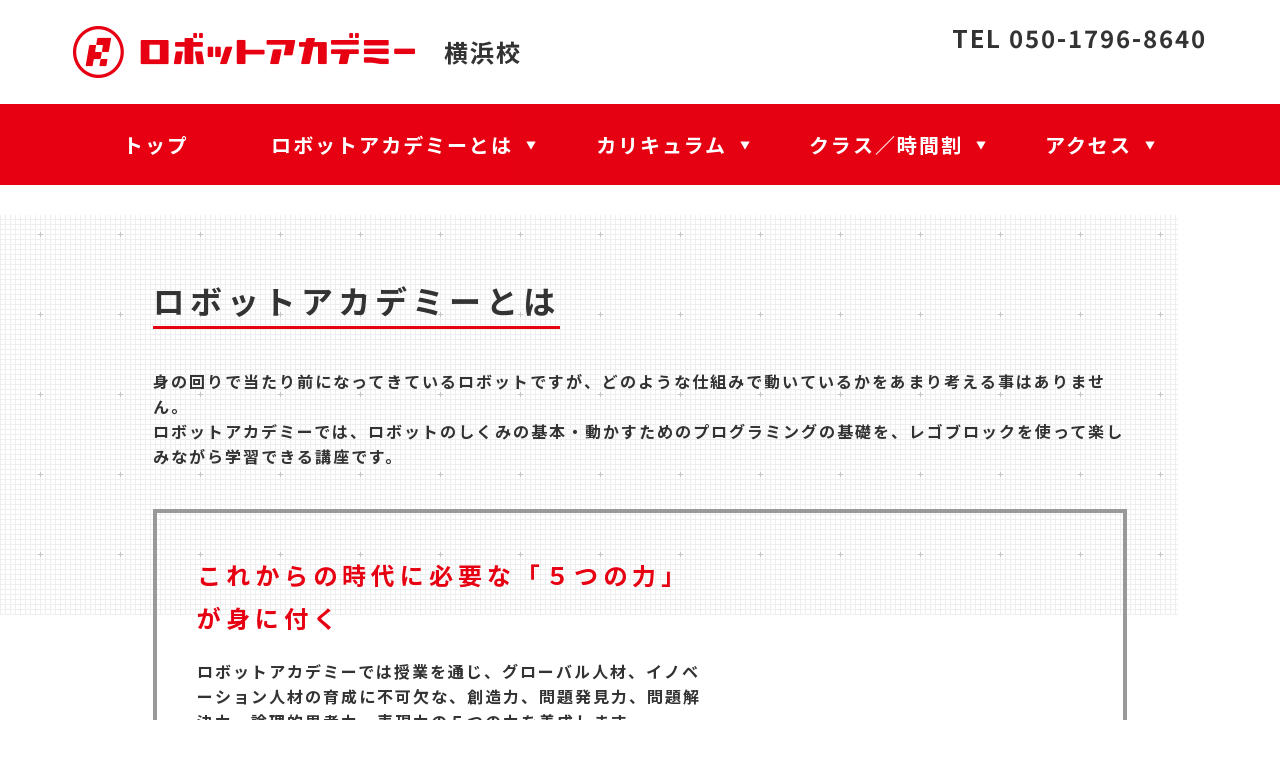

--- FILE ---
content_type: text/html; charset=UTF-8
request_url: https://www.robotacademy.jp/yokohama/
body_size: 31730
content:
<!doctype html>
<html>
<head>

	<meta charset="utf-8">
    <meta name="viewport" content="width=device-width,initial-scale=1.0,minimum-scale=1.0">
	
	<title>横浜校  |  ロボットアカデミー</title>
	
	<link rel="stylesheet" href="https://www.robotacademy.jp/wp-content/themes/roboaka_tmp/css/reset.css" type="text/css">
	<link rel="stylesheet" href="https://www.robotacademy.jp/wp-content/themes/roboaka_tmp/css/school.css" type="text/css">
    <link href="https://fonts.googleapis.com/css?family=Noto+Sans+JP:400,500,700,900&display=swap" rel="stylesheet">
    <link rel="stylesheet" href="https://cdnjs.cloudflare.com/ajax/libs/animate.css/3.5.1/animate.min.css" />
	
	<!-- Global site tag (gtag.js) - Google Analytics -->
	<script async src="https://www.googletagmanager.com/gtag/js?id=UA-59337662-1"></script>
	<script>
		window.dataLayer = window.dataLayer || [];
		function gtag(){dataLayer.push(arguments);}
		gtag('js', new Date());
		gtag('config', 'UA-59337662-1');
	</script>
	
	<meta name='robots' content='max-image-preview:large' />
<link rel="alternate" type="application/rss+xml" title="ロボットアカデミー &raquo; 横浜校 のコメントのフィード" href="https://www.robotacademy.jp/yokohama/feed/" />
<link rel="alternate" title="oEmbed (JSON)" type="application/json+oembed" href="https://www.robotacademy.jp/wp-json/oembed/1.0/embed?url=https%3A%2F%2Fwww.robotacademy.jp%2Fyokohama%2F" />
<link rel="alternate" title="oEmbed (XML)" type="text/xml+oembed" href="https://www.robotacademy.jp/wp-json/oembed/1.0/embed?url=https%3A%2F%2Fwww.robotacademy.jp%2Fyokohama%2F&#038;format=xml" />
<style id='wp-img-auto-sizes-contain-inline-css' type='text/css'>
img:is([sizes=auto i],[sizes^="auto," i]){contain-intrinsic-size:3000px 1500px}
/*# sourceURL=wp-img-auto-sizes-contain-inline-css */
</style>
<style id='wp-emoji-styles-inline-css' type='text/css'>

	img.wp-smiley, img.emoji {
		display: inline !important;
		border: none !important;
		box-shadow: none !important;
		height: 1em !important;
		width: 1em !important;
		margin: 0 0.07em !important;
		vertical-align: -0.1em !important;
		background: none !important;
		padding: 0 !important;
	}
/*# sourceURL=wp-emoji-styles-inline-css */
</style>
<style id='wp-block-library-inline-css' type='text/css'>
:root{--wp-block-synced-color:#7a00df;--wp-block-synced-color--rgb:122,0,223;--wp-bound-block-color:var(--wp-block-synced-color);--wp-editor-canvas-background:#ddd;--wp-admin-theme-color:#007cba;--wp-admin-theme-color--rgb:0,124,186;--wp-admin-theme-color-darker-10:#006ba1;--wp-admin-theme-color-darker-10--rgb:0,107,160.5;--wp-admin-theme-color-darker-20:#005a87;--wp-admin-theme-color-darker-20--rgb:0,90,135;--wp-admin-border-width-focus:2px}@media (min-resolution:192dpi){:root{--wp-admin-border-width-focus:1.5px}}.wp-element-button{cursor:pointer}:root .has-very-light-gray-background-color{background-color:#eee}:root .has-very-dark-gray-background-color{background-color:#313131}:root .has-very-light-gray-color{color:#eee}:root .has-very-dark-gray-color{color:#313131}:root .has-vivid-green-cyan-to-vivid-cyan-blue-gradient-background{background:linear-gradient(135deg,#00d084,#0693e3)}:root .has-purple-crush-gradient-background{background:linear-gradient(135deg,#34e2e4,#4721fb 50%,#ab1dfe)}:root .has-hazy-dawn-gradient-background{background:linear-gradient(135deg,#faaca8,#dad0ec)}:root .has-subdued-olive-gradient-background{background:linear-gradient(135deg,#fafae1,#67a671)}:root .has-atomic-cream-gradient-background{background:linear-gradient(135deg,#fdd79a,#004a59)}:root .has-nightshade-gradient-background{background:linear-gradient(135deg,#330968,#31cdcf)}:root .has-midnight-gradient-background{background:linear-gradient(135deg,#020381,#2874fc)}:root{--wp--preset--font-size--normal:16px;--wp--preset--font-size--huge:42px}.has-regular-font-size{font-size:1em}.has-larger-font-size{font-size:2.625em}.has-normal-font-size{font-size:var(--wp--preset--font-size--normal)}.has-huge-font-size{font-size:var(--wp--preset--font-size--huge)}.has-text-align-center{text-align:center}.has-text-align-left{text-align:left}.has-text-align-right{text-align:right}.has-fit-text{white-space:nowrap!important}#end-resizable-editor-section{display:none}.aligncenter{clear:both}.items-justified-left{justify-content:flex-start}.items-justified-center{justify-content:center}.items-justified-right{justify-content:flex-end}.items-justified-space-between{justify-content:space-between}.screen-reader-text{border:0;clip-path:inset(50%);height:1px;margin:-1px;overflow:hidden;padding:0;position:absolute;width:1px;word-wrap:normal!important}.screen-reader-text:focus{background-color:#ddd;clip-path:none;color:#444;display:block;font-size:1em;height:auto;left:5px;line-height:normal;padding:15px 23px 14px;text-decoration:none;top:5px;width:auto;z-index:100000}html :where(.has-border-color){border-style:solid}html :where([style*=border-top-color]){border-top-style:solid}html :where([style*=border-right-color]){border-right-style:solid}html :where([style*=border-bottom-color]){border-bottom-style:solid}html :where([style*=border-left-color]){border-left-style:solid}html :where([style*=border-width]){border-style:solid}html :where([style*=border-top-width]){border-top-style:solid}html :where([style*=border-right-width]){border-right-style:solid}html :where([style*=border-bottom-width]){border-bottom-style:solid}html :where([style*=border-left-width]){border-left-style:solid}html :where(img[class*=wp-image-]){height:auto;max-width:100%}:where(figure){margin:0 0 1em}html :where(.is-position-sticky){--wp-admin--admin-bar--position-offset:var(--wp-admin--admin-bar--height,0px)}@media screen and (max-width:600px){html :where(.is-position-sticky){--wp-admin--admin-bar--position-offset:0px}}

/*# sourceURL=wp-block-library-inline-css */
</style><style id='global-styles-inline-css' type='text/css'>
:root{--wp--preset--aspect-ratio--square: 1;--wp--preset--aspect-ratio--4-3: 4/3;--wp--preset--aspect-ratio--3-4: 3/4;--wp--preset--aspect-ratio--3-2: 3/2;--wp--preset--aspect-ratio--2-3: 2/3;--wp--preset--aspect-ratio--16-9: 16/9;--wp--preset--aspect-ratio--9-16: 9/16;--wp--preset--color--black: #000000;--wp--preset--color--cyan-bluish-gray: #abb8c3;--wp--preset--color--white: #ffffff;--wp--preset--color--pale-pink: #f78da7;--wp--preset--color--vivid-red: #cf2e2e;--wp--preset--color--luminous-vivid-orange: #ff6900;--wp--preset--color--luminous-vivid-amber: #fcb900;--wp--preset--color--light-green-cyan: #7bdcb5;--wp--preset--color--vivid-green-cyan: #00d084;--wp--preset--color--pale-cyan-blue: #8ed1fc;--wp--preset--color--vivid-cyan-blue: #0693e3;--wp--preset--color--vivid-purple: #9b51e0;--wp--preset--gradient--vivid-cyan-blue-to-vivid-purple: linear-gradient(135deg,rgb(6,147,227) 0%,rgb(155,81,224) 100%);--wp--preset--gradient--light-green-cyan-to-vivid-green-cyan: linear-gradient(135deg,rgb(122,220,180) 0%,rgb(0,208,130) 100%);--wp--preset--gradient--luminous-vivid-amber-to-luminous-vivid-orange: linear-gradient(135deg,rgb(252,185,0) 0%,rgb(255,105,0) 100%);--wp--preset--gradient--luminous-vivid-orange-to-vivid-red: linear-gradient(135deg,rgb(255,105,0) 0%,rgb(207,46,46) 100%);--wp--preset--gradient--very-light-gray-to-cyan-bluish-gray: linear-gradient(135deg,rgb(238,238,238) 0%,rgb(169,184,195) 100%);--wp--preset--gradient--cool-to-warm-spectrum: linear-gradient(135deg,rgb(74,234,220) 0%,rgb(151,120,209) 20%,rgb(207,42,186) 40%,rgb(238,44,130) 60%,rgb(251,105,98) 80%,rgb(254,248,76) 100%);--wp--preset--gradient--blush-light-purple: linear-gradient(135deg,rgb(255,206,236) 0%,rgb(152,150,240) 100%);--wp--preset--gradient--blush-bordeaux: linear-gradient(135deg,rgb(254,205,165) 0%,rgb(254,45,45) 50%,rgb(107,0,62) 100%);--wp--preset--gradient--luminous-dusk: linear-gradient(135deg,rgb(255,203,112) 0%,rgb(199,81,192) 50%,rgb(65,88,208) 100%);--wp--preset--gradient--pale-ocean: linear-gradient(135deg,rgb(255,245,203) 0%,rgb(182,227,212) 50%,rgb(51,167,181) 100%);--wp--preset--gradient--electric-grass: linear-gradient(135deg,rgb(202,248,128) 0%,rgb(113,206,126) 100%);--wp--preset--gradient--midnight: linear-gradient(135deg,rgb(2,3,129) 0%,rgb(40,116,252) 100%);--wp--preset--font-size--small: 13px;--wp--preset--font-size--medium: 20px;--wp--preset--font-size--large: 36px;--wp--preset--font-size--x-large: 42px;--wp--preset--spacing--20: 0.44rem;--wp--preset--spacing--30: 0.67rem;--wp--preset--spacing--40: 1rem;--wp--preset--spacing--50: 1.5rem;--wp--preset--spacing--60: 2.25rem;--wp--preset--spacing--70: 3.38rem;--wp--preset--spacing--80: 5.06rem;--wp--preset--shadow--natural: 6px 6px 9px rgba(0, 0, 0, 0.2);--wp--preset--shadow--deep: 12px 12px 50px rgba(0, 0, 0, 0.4);--wp--preset--shadow--sharp: 6px 6px 0px rgba(0, 0, 0, 0.2);--wp--preset--shadow--outlined: 6px 6px 0px -3px rgb(255, 255, 255), 6px 6px rgb(0, 0, 0);--wp--preset--shadow--crisp: 6px 6px 0px rgb(0, 0, 0);}:where(.is-layout-flex){gap: 0.5em;}:where(.is-layout-grid){gap: 0.5em;}body .is-layout-flex{display: flex;}.is-layout-flex{flex-wrap: wrap;align-items: center;}.is-layout-flex > :is(*, div){margin: 0;}body .is-layout-grid{display: grid;}.is-layout-grid > :is(*, div){margin: 0;}:where(.wp-block-columns.is-layout-flex){gap: 2em;}:where(.wp-block-columns.is-layout-grid){gap: 2em;}:where(.wp-block-post-template.is-layout-flex){gap: 1.25em;}:where(.wp-block-post-template.is-layout-grid){gap: 1.25em;}.has-black-color{color: var(--wp--preset--color--black) !important;}.has-cyan-bluish-gray-color{color: var(--wp--preset--color--cyan-bluish-gray) !important;}.has-white-color{color: var(--wp--preset--color--white) !important;}.has-pale-pink-color{color: var(--wp--preset--color--pale-pink) !important;}.has-vivid-red-color{color: var(--wp--preset--color--vivid-red) !important;}.has-luminous-vivid-orange-color{color: var(--wp--preset--color--luminous-vivid-orange) !important;}.has-luminous-vivid-amber-color{color: var(--wp--preset--color--luminous-vivid-amber) !important;}.has-light-green-cyan-color{color: var(--wp--preset--color--light-green-cyan) !important;}.has-vivid-green-cyan-color{color: var(--wp--preset--color--vivid-green-cyan) !important;}.has-pale-cyan-blue-color{color: var(--wp--preset--color--pale-cyan-blue) !important;}.has-vivid-cyan-blue-color{color: var(--wp--preset--color--vivid-cyan-blue) !important;}.has-vivid-purple-color{color: var(--wp--preset--color--vivid-purple) !important;}.has-black-background-color{background-color: var(--wp--preset--color--black) !important;}.has-cyan-bluish-gray-background-color{background-color: var(--wp--preset--color--cyan-bluish-gray) !important;}.has-white-background-color{background-color: var(--wp--preset--color--white) !important;}.has-pale-pink-background-color{background-color: var(--wp--preset--color--pale-pink) !important;}.has-vivid-red-background-color{background-color: var(--wp--preset--color--vivid-red) !important;}.has-luminous-vivid-orange-background-color{background-color: var(--wp--preset--color--luminous-vivid-orange) !important;}.has-luminous-vivid-amber-background-color{background-color: var(--wp--preset--color--luminous-vivid-amber) !important;}.has-light-green-cyan-background-color{background-color: var(--wp--preset--color--light-green-cyan) !important;}.has-vivid-green-cyan-background-color{background-color: var(--wp--preset--color--vivid-green-cyan) !important;}.has-pale-cyan-blue-background-color{background-color: var(--wp--preset--color--pale-cyan-blue) !important;}.has-vivid-cyan-blue-background-color{background-color: var(--wp--preset--color--vivid-cyan-blue) !important;}.has-vivid-purple-background-color{background-color: var(--wp--preset--color--vivid-purple) !important;}.has-black-border-color{border-color: var(--wp--preset--color--black) !important;}.has-cyan-bluish-gray-border-color{border-color: var(--wp--preset--color--cyan-bluish-gray) !important;}.has-white-border-color{border-color: var(--wp--preset--color--white) !important;}.has-pale-pink-border-color{border-color: var(--wp--preset--color--pale-pink) !important;}.has-vivid-red-border-color{border-color: var(--wp--preset--color--vivid-red) !important;}.has-luminous-vivid-orange-border-color{border-color: var(--wp--preset--color--luminous-vivid-orange) !important;}.has-luminous-vivid-amber-border-color{border-color: var(--wp--preset--color--luminous-vivid-amber) !important;}.has-light-green-cyan-border-color{border-color: var(--wp--preset--color--light-green-cyan) !important;}.has-vivid-green-cyan-border-color{border-color: var(--wp--preset--color--vivid-green-cyan) !important;}.has-pale-cyan-blue-border-color{border-color: var(--wp--preset--color--pale-cyan-blue) !important;}.has-vivid-cyan-blue-border-color{border-color: var(--wp--preset--color--vivid-cyan-blue) !important;}.has-vivid-purple-border-color{border-color: var(--wp--preset--color--vivid-purple) !important;}.has-vivid-cyan-blue-to-vivid-purple-gradient-background{background: var(--wp--preset--gradient--vivid-cyan-blue-to-vivid-purple) !important;}.has-light-green-cyan-to-vivid-green-cyan-gradient-background{background: var(--wp--preset--gradient--light-green-cyan-to-vivid-green-cyan) !important;}.has-luminous-vivid-amber-to-luminous-vivid-orange-gradient-background{background: var(--wp--preset--gradient--luminous-vivid-amber-to-luminous-vivid-orange) !important;}.has-luminous-vivid-orange-to-vivid-red-gradient-background{background: var(--wp--preset--gradient--luminous-vivid-orange-to-vivid-red) !important;}.has-very-light-gray-to-cyan-bluish-gray-gradient-background{background: var(--wp--preset--gradient--very-light-gray-to-cyan-bluish-gray) !important;}.has-cool-to-warm-spectrum-gradient-background{background: var(--wp--preset--gradient--cool-to-warm-spectrum) !important;}.has-blush-light-purple-gradient-background{background: var(--wp--preset--gradient--blush-light-purple) !important;}.has-blush-bordeaux-gradient-background{background: var(--wp--preset--gradient--blush-bordeaux) !important;}.has-luminous-dusk-gradient-background{background: var(--wp--preset--gradient--luminous-dusk) !important;}.has-pale-ocean-gradient-background{background: var(--wp--preset--gradient--pale-ocean) !important;}.has-electric-grass-gradient-background{background: var(--wp--preset--gradient--electric-grass) !important;}.has-midnight-gradient-background{background: var(--wp--preset--gradient--midnight) !important;}.has-small-font-size{font-size: var(--wp--preset--font-size--small) !important;}.has-medium-font-size{font-size: var(--wp--preset--font-size--medium) !important;}.has-large-font-size{font-size: var(--wp--preset--font-size--large) !important;}.has-x-large-font-size{font-size: var(--wp--preset--font-size--x-large) !important;}
/*# sourceURL=global-styles-inline-css */
</style>

<style id='classic-theme-styles-inline-css' type='text/css'>
/*! This file is auto-generated */
.wp-block-button__link{color:#fff;background-color:#32373c;border-radius:9999px;box-shadow:none;text-decoration:none;padding:calc(.667em + 2px) calc(1.333em + 2px);font-size:1.125em}.wp-block-file__button{background:#32373c;color:#fff;text-decoration:none}
/*# sourceURL=/wp-includes/css/classic-themes.min.css */
</style>
<link rel="https://api.w.org/" href="https://www.robotacademy.jp/wp-json/" /><link rel="alternate" title="JSON" type="application/json" href="https://www.robotacademy.jp/wp-json/wp/v2/posts/379" /><link rel="EditURI" type="application/rsd+xml" title="RSD" href="https://www.robotacademy.jp/xmlrpc.php?rsd" />
<meta name="generator" content="WordPress 6.9" />
<link rel="canonical" href="https://www.robotacademy.jp/yokohama/" />
<link rel='shortlink' href='https://www.robotacademy.jp/?p=379' />
<!-- Favicon Rotator -->
<link rel="shortcut icon" href="https://www.robotacademy.jp/wp-content/uploads/2020/07/index.png" />
<!-- End Favicon Rotator -->
</head>

<body id="body" class="wrapper">
    <header id="sub_header" class="iv iv-fadeIn" data-time="200">
        <div class="hd-top_container">
            <h1>
                <a href="#body">
                    <img src="https://www.robotacademy.jp/wp-content/themes/roboaka_tmp/images/logo.png" alt="ロボットアカデミー">
                </a>
                <span class="school_name">横浜校</span>
            </h1>
            <div class="sales_box pc-only">
                <span class="tel">TEL&nbsp;<a href="tel:05017968640">050-1796-8640					</a>
				</span>
                <p></p>
            </div>
        </div>
        <div class="sp_button">
            <div class="humburger">
                <span></span><span></span><span></span>
            </div>
        </div>
        <nav id="g-nav">
            <ul>
                <li><a class="nav01" href="#body">トップ</a></li>
                <li><a class="nav02" href="#about">ロボットアカデミーとは</a></li>
                <li><a class="nav03" href="#curriculum">カリキュラム</a></li>
				<li><a class="nav04" href="#class">クラス／時間割</a></li>
				<li><a class="nav05" href="#access">アクセス</a></li>
				<li class="sales sp-only">
					<div class="sales_box">
						<span class="tel">TEL&nbsp;
							<a href="tel:05017968640">050-1796-8640							</a>
						</span>
						<p></p>
					</div>
				</li>
            </ul>
        </nav>
    </header>	<main>
						<!--<section class="main_visual iv iv-fadeIn" data-time="200">
            <img src="" width="100%" height="auto" alt="横浜校">
        </section>-->
        <article class="main_content">
            <section id="about">
                <div class="container">
                    <h2>ロボットアカデミーとは</h2>
                        <p>身の回りで当たり前になってきているロボットですが、どのような仕組みで動いているかをあまり考える事はありません。<br>ロボットアカデミーでは、ロボットのしくみの基本・動かすためのプログラミングの基礎を、レゴブロックを使って楽しみながら学習できる講座です。</p>
                    <ul>
                        <li>
                            <div class="text_box">
                                <h3>これからの時代に必要な「５つの力」が身に付く</h3>
                                <p>ロボットアカデミーでは授業を通じ、グローバル人材、イノベーション人材の育成に不可欠な、創造力、問題発見力、問題解決力、論理的思考力、表現力の５つの力を養成します。</p>
                            </div>
                            <div class="img_box">
                                <figure class="wipein w06"><img src="https://www.robotacademy.jp/wp-content/themes/roboaka_tmp/school_img/graf.png" alt=""></figure>
                            </div>
                        </li>
                        <li>
                            <div class="text_box">
                                <h3 style="color:#f39800;">レゴ&#9415;ブロックを教材に採用</h3>
                                <p>ロボットアカデミーでは、レゴ(R)のロボティクス教材である「WeDo2.0」と「EV3」もしくは「SPIKEプライム」を使用します。<br>
                                    いずれも学びへの好奇心をかき立て、子どもの能力を伸ばすことに定評がある教育ツールです。</p>
                            </div>
                            <div class="img_box">
                                <figure class="wipein w01"><img src="https://www.robotacademy.jp/wp-content/themes/roboaka_tmp/school_img/img_01.jpg" alt=""></figure>
                            </div>
                        </li>

                    </ul>
                </div>
            </section>
            <section id="curriculum">
                <div class="container">
                    <h2>カリキュラム</h2>
					<p>ロボットアカデミーではPDCAを基に様々なミッションを用意し、<br>ミッションに対してうまくいなかった場合に、どういった点に問題があったのかを考えていただきながら、何度もチャレンジしていただくものとなっています。<br><br>
これにより、お子様の「創造力」「問題発見力」「問題解決力」「論理的思考力」「表現力」を養えるようになっております。</p>
                    <ul>
						                        <li>
                            <div class="text_box">
								<h3 class="primary" style="color:#89c997;">Primaryコース</h3>
								<p>小学１・２年生で通えるPrimaryコースでは、<br>モノづくりを楽しみつつ、プログラミングがどのようなものかを知っていただくことを大事にしています。<br><br>身の回りにあるものをレゴブロックで再現しながら、ギアや機構の役割を学ぶと共に、プログラミングは直感的で簡単に操作できるので、小学校低学年からもでも安⼼してプログラミングを学習できます。<br><br><samp style="color:#89c997;">■</samp>Primaryコースでの使用教材<br>レゴⓇWeDo2.0　WeDo2.0ソフトウェア<!----></p>
                            </div>
                            <div class="img_box">
                                <figure class="wipein w05"><img src="https://www.robotacademy.jp/wp-content/themes/roboaka_tmp/school_img/img_02.jpg" alt=""></figure>
                            </div>
                        </li>
																		                        <li>
                            <div class="text_box">
								<h3 class="standard" style="color:#a6bf00;">スタンダードコース</h3>
								<p>小学3年生以上で通えるスタンダードコースでは、レゴⓇエデュケーションSPIKE&trade;プライムを用いて、「荷物の自動配送」や「自転車を作ろう」などのテーマに取り組みながら、基本的なプログラミングやセンサーの使い方、ロボットの仕組みを学ぶコースです。<br><br><samp style="color:#a6bf00;">■</samp>スタンダードコースでの使用教材<br>レゴⓇエデュケーション SPIKE&trade;プライム<!----></p>
                            </div>
                            <div class="img_box">
                                <figure class="wipein w02"><img src="https://www.robotacademy.jp/wp-content/themes/roboaka_tmp/school_img/img_03.jpg" alt=""></figure>
                            </div>
                        </li>
												                        <li>
                            <div class="text_box">
								<h3 class="advanced">アドバンスコース</h3>
								<p>アドバンスコースでは、身の回りや国際的な課題（SDGs）から1つ取り上げたテーマを出され、<br>ロボット・プログラミングで試行錯誤し、課題解決をめざす発展的なコースとなっています。<!----></p>
                            </div>
                            <div class="img_box">
                                <figure class="wipein w06"><img src="https://www.robotacademy.jp/wp-content/themes/roboaka_tmp/school_img/img_04.jpg" alt=""></figure>
                            </div>
                        </li>
						                    </ul>
                </div>
            </section>
            <section id="class">
                <div class="container">
                    <h2>クラス／時間割</h2>
<p>　現在ご調整中</p>
                </div>
            </section>
            <section id="access">
                <h2><img src="https://www.robotacademy.jp/wp-content/themes/roboaka_tmp/school_img/access.png" alt="ACCESS"></h2>
                <div class="map_area">
                    <div class="map_box">
                        <iframe src="https://www.google.com/maps/embed?pb=!1m18!1m12!1m3!1d3249.499016299789!2d139.62695331609524!3d35.467195349286285!2m3!1f0!2f0!3f0!3m2!1i1024!2i768!4f13.1!3m3!1m2!1s0x60185c156f05215f%3A0x201aecfc077e0b87!2z44Ot44Oc44OD44OI77yG44OX44Ot44Kw44Op44Of44Oz44Kw5pWZ5a6kIOaghOWFieODreODnOODg-ODiOOCouOCq-ODh-ODn-ODvCDmqKrmtZzmoKE!5e0!3m2!1sja!2sjp!4v1583979257985!5m2!1sja!2sjp" width="600" height="450" frameborder="0" style="border:0;" allowfullscreen="" aria-hidden="false" tabindex="0"></iframe>                    </div>
                    <div class="contents">
                        <p></p>
                        <table class="info">
                            <tr>
                                <th>Ｔ&nbsp;&nbsp;Ｅ&nbsp;&nbsp;Ｌ</th>
                                <td>050-1796-8640</td>
                            </tr>
                            <tr>
                                <th>住所</th>
                                <td>〒221-0835<br> 
									神奈川県&nbsp;横浜市神奈川区鶴屋町2-12-5　トレゾ横浜3階									<!--株式会社栄光--></td>
                            </tr>
							                            <tr>
                                <th>運営元</th>
                                <td>株式会社栄光</td>
                            </tr>
							                            <tr>
                                <th style="border-style:none;"></th>
                                <td><span><a href="https://www.eikoh-robot-academy.com/classroom/yokohama.html" target="_blank">https://www.eikoh-robot-academy.com/classroom/yokohama.html</a></span>
								</td>
                            </tr>
							                        </table>
                    </div>
                </div>
            </section>
        </article>
    </main>
    <div class="bd"></div>
    <footer class="footer">
        <div class="ft-inner">
            <div class="ft-top">
                <ul class="ft_sitemap">
                    <li><a href="https://www.robotacademy.jp/policy">サイトポリシー</a></li>
                    <li><a href="https://www.e-network.jp/company/privacy.html" target="_blank">個人情報保護方針</a></li>
                    <li><a href="https://www.e-network.jp/company/index.html" target="_blank">会社案内</a></li>
                </ul>
                <h1><a href="https://www.robotacademy.jp"><img src="https://www.robotacademy.jp/wp-content/themes/roboaka_tmp/images/logo.png" alt="ロボットアカデミー"></a></h1>
            </div>
            <div class="ft-bottom">
                <div class="ft_text_box">
                    <h2>株式会社エデュケーショナルネットワーク</h2>
                    <p>〒101-0064&nbsp;東京都千代田区神田猿楽町1-5-15&nbsp;猿楽町SS ビル3階・4階<br>
                    TEL：03-5275-9575&nbsp;FAX：03-5275-7776</p>
                </div>
                <p class="copy">Copyright&nbsp;&copy;&nbsp;Educational&nbsp;Network&nbsp;Inc.&nbsp;All&nbsp;rights&nbsp;reserved</p>
            </div>
        </div>
        <div class="z-kai">
			<a href="https://www.zkai-gr.co.jp/" target="_blank">
                <img src="https://www.robotacademy.jp/wp-content/themes/roboaka_tmp/images/zkai_group_logo_footer.svg" width="150" height="48" alt="Z-KAI Group 最高の教育で、未来をひらく。">
            </a>
		</div>
    </footer>
    
    <a href="#top" class="topBtn" id="topBtn">▲</a>
    
    <script src="https://ajax.googleapis.com/ajax/libs/jquery/2.1.3/jquery.min.js"></script>
    <script src="https://www.robotacademy.jp/wp-content/themes/roboaka_tmp/js/jquery.inview.min.js"></script>
    <script src="https://www.robotacademy.jp/wp-content/themes/roboaka_tmp/js/common.js"></script>
    <script src="https://www.robotacademy.jp/wp-content/themes/roboaka_tmp/js/smoothScroll.js"></script>
<script type="speculationrules">
{"prefetch":[{"source":"document","where":{"and":[{"href_matches":"/*"},{"not":{"href_matches":["/wp-*.php","/wp-admin/*","/wp-content/uploads/*","/wp-content/*","/wp-content/plugins/*","/wp-content/themes/roboaka_tmp/*","/*\\?(.+)"]}},{"not":{"selector_matches":"a[rel~=\"nofollow\"]"}},{"not":{"selector_matches":".no-prefetch, .no-prefetch a"}}]},"eagerness":"conservative"}]}
</script>
<script id="wp-emoji-settings" type="application/json">
{"baseUrl":"https://s.w.org/images/core/emoji/17.0.2/72x72/","ext":".png","svgUrl":"https://s.w.org/images/core/emoji/17.0.2/svg/","svgExt":".svg","source":{"concatemoji":"https://www.robotacademy.jp/wp-includes/js/wp-emoji-release.min.js?ver=6.9"}}
</script>
<script type="module">
/* <![CDATA[ */
/*! This file is auto-generated */
const a=JSON.parse(document.getElementById("wp-emoji-settings").textContent),o=(window._wpemojiSettings=a,"wpEmojiSettingsSupports"),s=["flag","emoji"];function i(e){try{var t={supportTests:e,timestamp:(new Date).valueOf()};sessionStorage.setItem(o,JSON.stringify(t))}catch(e){}}function c(e,t,n){e.clearRect(0,0,e.canvas.width,e.canvas.height),e.fillText(t,0,0);t=new Uint32Array(e.getImageData(0,0,e.canvas.width,e.canvas.height).data);e.clearRect(0,0,e.canvas.width,e.canvas.height),e.fillText(n,0,0);const a=new Uint32Array(e.getImageData(0,0,e.canvas.width,e.canvas.height).data);return t.every((e,t)=>e===a[t])}function p(e,t){e.clearRect(0,0,e.canvas.width,e.canvas.height),e.fillText(t,0,0);var n=e.getImageData(16,16,1,1);for(let e=0;e<n.data.length;e++)if(0!==n.data[e])return!1;return!0}function u(e,t,n,a){switch(t){case"flag":return n(e,"\ud83c\udff3\ufe0f\u200d\u26a7\ufe0f","\ud83c\udff3\ufe0f\u200b\u26a7\ufe0f")?!1:!n(e,"\ud83c\udde8\ud83c\uddf6","\ud83c\udde8\u200b\ud83c\uddf6")&&!n(e,"\ud83c\udff4\udb40\udc67\udb40\udc62\udb40\udc65\udb40\udc6e\udb40\udc67\udb40\udc7f","\ud83c\udff4\u200b\udb40\udc67\u200b\udb40\udc62\u200b\udb40\udc65\u200b\udb40\udc6e\u200b\udb40\udc67\u200b\udb40\udc7f");case"emoji":return!a(e,"\ud83e\u1fac8")}return!1}function f(e,t,n,a){let r;const o=(r="undefined"!=typeof WorkerGlobalScope&&self instanceof WorkerGlobalScope?new OffscreenCanvas(300,150):document.createElement("canvas")).getContext("2d",{willReadFrequently:!0}),s=(o.textBaseline="top",o.font="600 32px Arial",{});return e.forEach(e=>{s[e]=t(o,e,n,a)}),s}function r(e){var t=document.createElement("script");t.src=e,t.defer=!0,document.head.appendChild(t)}a.supports={everything:!0,everythingExceptFlag:!0},new Promise(t=>{let n=function(){try{var e=JSON.parse(sessionStorage.getItem(o));if("object"==typeof e&&"number"==typeof e.timestamp&&(new Date).valueOf()<e.timestamp+604800&&"object"==typeof e.supportTests)return e.supportTests}catch(e){}return null}();if(!n){if("undefined"!=typeof Worker&&"undefined"!=typeof OffscreenCanvas&&"undefined"!=typeof URL&&URL.createObjectURL&&"undefined"!=typeof Blob)try{var e="postMessage("+f.toString()+"("+[JSON.stringify(s),u.toString(),c.toString(),p.toString()].join(",")+"));",a=new Blob([e],{type:"text/javascript"});const r=new Worker(URL.createObjectURL(a),{name:"wpTestEmojiSupports"});return void(r.onmessage=e=>{i(n=e.data),r.terminate(),t(n)})}catch(e){}i(n=f(s,u,c,p))}t(n)}).then(e=>{for(const n in e)a.supports[n]=e[n],a.supports.everything=a.supports.everything&&a.supports[n],"flag"!==n&&(a.supports.everythingExceptFlag=a.supports.everythingExceptFlag&&a.supports[n]);var t;a.supports.everythingExceptFlag=a.supports.everythingExceptFlag&&!a.supports.flag,a.supports.everything||((t=a.source||{}).concatemoji?r(t.concatemoji):t.wpemoji&&t.twemoji&&(r(t.twemoji),r(t.wpemoji)))});
//# sourceURL=https://www.robotacademy.jp/wp-includes/js/wp-emoji-loader.min.js
/* ]]> */
</script>
</body>

</html>

--- FILE ---
content_type: text/css
request_url: https://www.robotacademy.jp/wp-content/themes/roboaka_tmp/css/reset.css
body_size: 948
content:
html, body, div, span, object, iframe,
h1, h2, h3, h4, h5, h6, p, blockquote, pre,
abbr, address, cite, code,
del, dfn, em, img, ins, kbd, q, samp,
small, strong, sub, sup, var,
b, i,
dl, dt, dd, ol, ul, li,
fieldset, form, label, legend,
table, caption, tbody, tfoot, thead, tr, th, td,
article, aside, canvas, details, figcaption, figure, 
footer, header, hgroup, menu, nav, section, summary,
time, mark, audio, video {
    margin:0;
    padding:0;
    border:0;
    outline:0;
    font-size:100%;
    font-weight: normal;
    vertical-align:middle;
    background:transparent;
	box-sizing: border-box;
}
 
body {
	margin: 0 auto;
	line-height:1;
}
 
article,aside,details,figcaption,figure,
footer,header,hgroup,menu,nav,section { 
    display:block;
}
 
ul {
    list-style: none;
	
}
 
a {
    margin:0;
    padding:0;
    font-size:100%;
    vertical-align:middle;
    background:transparent;
    text-decoration: none;
	color: #333;
	outline: none;
    transition: all .3s ease;
}
  
table {
    border-collapse:collapse;
    border-spacing:0;
}

--- FILE ---
content_type: text/css
request_url: https://www.robotacademy.jp/wp-content/themes/roboaka_tmp/css/school.css
body_size: 26263
content:
body {
    font-family: 'Noto Sans JP', sans-serif;
    color: #333;
    margin: 0 auto;
    overflow-x: hidden;
}

.wrapper {
  position:relative;
}

/*==========ヘッダー==========*/

header {
	position: fixed;
	width: 100%;
    margin: 0 auto;
	background: #fff;
	z-index: 999;
}

header .hd-top_container {
    display: flex;
    justify-content: space-between;
    max-width: 1134px;
    padding: 26px 0;
    margin: 0 auto;
}

header .hd-top_container h1 .school_name {
    font-size: 24px;
    font-weight: bold;
    letter-spacing: 2px;
    margin-left: 25px;
}

header .hd-top_container h1 a:hover {
    opacity: .7;
}

header .hd-top_container .sales_box {
    vertical-align: top;
    text-align: right;
}

header .hd-top_container .sales_box .tel {
    display: block;
    font-size: 24px;
    font-weight: bold;
    letter-spacing: 2px;
    margin-bottom: 10px;
}

header .hd-top_container .sales_box .tel a {
    vertical-align: baseline;
    pointer-events: none;
}

header .hd-top_container .sales_box p {
    font-size: 14px;
}

header #g-nav {
    padding: 30px 0;
    margin: 0 auto;
    background: #e60012;
}

header #g-nav ul {
    display: flex;
    width: 1134px;
    justify-content: space-between;
    padding: 0 50px;
    margin: 0 auto;
}

header #g-nav ul li a {
    position: relative;
    font-size: 20px;
    font-weight: bold;
    color: #fff;
    letter-spacing: 2px;
    padding: 0 25px 10px 0;
}

header #g-nav ul li a:hover {
	opacity: .7;
}

header #g-nav ul li a::after {
    position: absolute;
    content: "\025bc";
    font-size: 10px;
    top: 10px;
    right: 0;
    transition: all .3s ease;
}

header #g-nav ul li .nav01::after {
    display: none;
}

header #g-nav ul li a:hover::after {
    top: 13px;
}

/*==========ハンバーガー==========*/

.sp_button {
	display: none;
	position: absolute;
	width: 72px;
	height: 30px;
	top: 45px;
	right: 5%;
	cursor: pointer;
	z-index: 9999;
}

.humburger {
    display: block;
    width: 70px;
    height: 30px;
	z-index: 3;
}
 
.humburger span {
    display: block;
    position: absolute;
    width: 70px;
	height: 4px;
	background: #e60012;
    -webkit-transition: .3s ease-in-out;
    -moz-transition: .3s ease-in-out;
    transition: .3s ease-in-out;
}
 
.humburger span:nth-child(2) {
    transform: translateY(13px);
}
 
.humburger span:nth-child(3) {
    transform: translateY(26px);
}

.humburger.active span:nth-child(1) {
	background: #e60012;
	 -webkit-transform: translateY(10px) rotate(45deg);
    -moz-transform: translateY(10px) rotate(45deg);
    transform: translateY(10px) rotate(45deg);
}
 
.humburger.active span:nth-child(2) {
   opacity: 0;
}

.humburger.active span:nth-child(3) {
	background: #e60012;
    -webkit-transform: translateY(10px) rotate(-45deg);
    -moz-transform: translateY(10px) rotate(-45deg);
    transform: translateY(10px) rotate(-45deg);
}

/*===========メインコンテンツ==========*/

.iv { opacity: 0; }

.sp-only {display: none;}

main {
	padding-top: 185px;
}

main .main_visual {
    max-width: 1134px;
    margin: 10px auto 0;
}

main #about,
main #curriculum,
main #class {
    position: relative;
	padding-top: 135px;
	margin-top: -105px;
}

main #about::before,
main #curriculum::before,
main #class::before {
    position: absolute;
    content: "";
    width: 80%;
    height: 400px;
    top: 135px;
    left: 0;
    background-image: url("../school_img/sub_bg.gif");
    z-index: -1;
}

main section .container {
    width: 100%;
    max-width: 1134px;
    padding: 60px 80px 0;
    margin: 0 auto;
}

main section .container h2 {
    display: inline-block;
    font-size: 32px;
    font-weight: bold;
    letter-spacing: 5px;
    line-height: 1.6;
    border-bottom: 3px solid #e60012;
}

main section .container p {
    font-size: 16px;
    font-weight: bold;
    letter-spacing: 2px;
    line-height: 1.6;
    margin: 40px 0;
}

main section .container ul li {
    display: flex;
    flex-wrap: wrap;
    padding: 40px;
    margin-bottom: 25px;
    border: 4px solid #999;
}

main #class .container ul li {
    display: block;
    padding: 40px;
    margin-bottom: 25px;
    border: 4px solid #999;
}

main section .container ul li:last-child,
main #class .container ul li:last-child {
    margin-bottom: 0;
}

main section .container ul li .text_box {
    width: 58%;
    vertical-align: top;
}

main section .container ul li h3 {
    font-size: 24px;
    font-weight: bold;
    color: #e60012;
    letter-spacing: 5px;
    line-height: 1.8;
}

.primary {
	color: #86d1b4;
}

.secondary  {
	color: #a1a3f1;
}

.standard  {
	color: #bad316;
}

.advanced  {
    color: #e60012;
}

main section .container ul li h4 {
    position: relative;
    font-size: 18px;
    font-weight: bold;
    letter-spacing: 5px;
    line-height: 1.6;
    padding-left: 25px;
    margin-top: 20px;
}

main section .container  ul li h4::before {
    position: absolute;
    content: "■";
    font-size: 14px;
    color: #e60012;
    top: 3px;
    left: 0;
}

main section .container ul li p {
    font-size: 16px;
    font-weight: bold;
    letter-spacing: 2px;
    line-height: 1.6;
    margin: 20px 0;
}

main section .container ul li .text_s {
    font-size: 14px;
    letter-spacing: 2px;
    line-height: 1.6;
    margin: 20px 0;
}

main section .container ul li .img_box {
    width: 37%;
    margin-left: 5%;
    line-height: 2;
}

main section .container ul li .img_box img {
    width: 100%;
    height: auto;
}

main section .container .schedule {
    width: 100%;
    margin-top: 40px;
}

main section .container .schedule tr {
    background: #efefef;
}

main section .container .schedule tr:nth-child(2n) {
    background: #f9f9f9;
}

main section .container .schedule tr th,
main section .container .schedule tr td {
	font-size: 16px;
    padding: 20px;
	border: 2px solid #999;
}

main section .container .schedule tr th {
	font-weight: bold;
}

#advertisement_area {
    width: 100%;
    background-image: url("../school_img/ft_img.jpg");
    background-repeat: no-repeat;
    background-size: cover;
    background-position: center;
    padding: 80px 0;
    margin-top: 80px;
}

#advertisement_area .box_inner {
    width: 100%;
    max-width: 1134px;
    height: 100%;
    margin: 0 auto;
    text-align: center;
}

#advertisement_area .box_inner h2 {
    display: inline-block;
    font-size: 72px;
    font-weight: bold;
    color: #fff;
    letter-spacing: 5px;
    padding-bottom: 15px;
    margin-bottom: 30px;
    border-bottom: 4px solid #fff;
}

#advertisement_area .box_inner strong {
    display: block;
    font-size: 16px;
    font-weight: bold;
    color: #fff;
    letter-spacing: 2px;
    line-height: 2;
}

#advertisement_area .box_inner h4 {
    font-size: 24px;
    font-weight: bold;
    color: #fff;
    letter-spacing: 2px;
    line-height: 2;
    margin: 20px 0;
}

#advertisement_area .box_inner p {
    font-size: 14px;
    color: #ffff;
    letter-spacing: 2px;
    line-height: 2;
}

#advertisement_area .box_inner .course_area {
    display: flex;
    justify-content: space-between;
    margin-top: 40px;
}

#advertisement_area .box_inner .course_area .course_box {
    width: 100%;
    max-width: 515px;
    background: #fff;
    text-align: left;
    padding: 30px 50px;
    margin-right: 5%;
}

#advertisement_area .box_inner .course_area .course_box:last-child {
    margin-right: 0;
}

#advertisement_area .box_inner .course_area .course_box h3 {
    display: inline-block;
    font-size: 24px;
    font-weight: bold;
    color: #e60012;
    line-height: 1.6;
    letter-spacing: 2px;
    border-bottom: 3px solid #e60012;
}

#advertisement_area .box_inner .course_area .course_box span {
    display: block;
    font-size: 16px;
    font-weight: bold;
    letter-spacing: 2px;
    padding: 20px 0;
}

#advertisement_area .box_inner .course_area .course_box p {
    position: relative;
    font-size: 14px;
    color: #333;
    line-height: 1.6;
    padding-left: 15px;
}

#advertisement_area .box_inner .course_area .course_box p::before {
    position: absolute;
    content: "※";
    left: 0;
}

#advertisement_area .box_inner a {
    position: relative;
    display: block;
    width: 346px;
    font-size: 21px;
    font-weight: bold;
    color: #e60012;
    letter-spacing: 2px;
    text-align: center;
    padding: 22.5px 0;
    margin: 40px auto 0;
    border: 3px solid #e60012;
    border-radius: 50px;
    background: #fff;
}

#advertisement_area .box_inner a::after {
    position: absolute;
    content: "\025b6";
    font-size: 10px;
    top: 28px;
    right: 12px;
    transition: all .3s ease;
}

#advertisement_area .box_inner a:hover {
    color: #fff;
    background: #e60012;
}

#advertisement_area .box_inner a:hover::after {
    right: 6px;
}

main #access {
    display: flex;
    justify-content: space-between;
    width: 100%;
    max-width: 1134px;
    padding: 260px 0 80px;
    margin: -180px auto 0;
}

main #access .map_area {
    width: 852px;
}

main #access .map_area iframe {
    width: 100%;
    height: 600px;
}

main #access .map_area .contents {
    margin-top: 40px;
}

main #access .map_area .contents p {
    font-size: 16px;
    font-weight: bold;
    letter-spacing: 2px;
    line-height: 1.6;
}

main #access .map_area .contents table.info {
    margin-top: 20px;
    border-spacing: 0 5px;
    border-collapse: inherit;
}

main #access .map_area .contents table tr th {
    font-size: 16px;
    font-weight: bold;
    letter-spacing: 2px;
    padding: 0 8px;
    border: 1px solid #c7c7c7;
    -moz-text-align-last: justify;
     text-align-last: justify;
     text-justify:inter-ideograph;
}

main #access .map_area .contents table tr td {
    font-size: 16px;
    font-weight: bold;
    letter-spacing: 2px;
    line-height: 1.6;
    padding: 0 20px;
}

.bd {
    border-top: 80px solid #e60012;
}


/*==========フッター==========*/

footer .ft-inner {
    width: 100%;
    max-width: 1134px;
    padding: 60px 0;
    margin: 0 auto;
}

footer .ft-inner .ft-top {
    display: flex;
    flex-direction: row-reverse;
    justify-content: space-between;
}

footer .ft-inner .ft-top h1 a:hover {
    opacity: .7;
}

footer .ft-inner .ft-top .ft_sitemap {
    display: flex;
    padding: 14px 0;
}

footer .ft-inner .ft-top .ft_sitemap li {
    margin: 0 15px;
}

footer .ft-inner .ft-top .ft_sitemap li a {
    position: relative;
    font-size: 14px;
    padding-bottom: 2px;
}

footer .ft-inner .ft-top .ft_sitemap li a:hover {
    color: #e60012;
}

footer .ft-inner .ft-top .ft_sitemap li a::after {
    position: absolute;
    content: "";
    width: 0%;
    height: 1px;
    left: 0;
    bottom: 0;
    background: #e60012;
    transition: all .3s ease;
}

footer .ft-inner .ft-top .ft_sitemap li a:hover::after {
    width: 100%;
}

footer .ft-inner .ft-bottom {
    display: flex;
    justify-content: space-between;
    margin-top: 55px;
}

footer .ft-inner .ft-bottom .ft_text_box h2 {
    font-size: 16px;
    font-weight: bold;
    line-height: 2;
    letter-spacing: 2px;
}

footer .ft-inner .ft-bottom .ft_text_box p {
    font-size: 14px;
    line-height: 1.7;
    letter-spacing: 2px;
}

footer .ft-inner .ft-bottom .copy {
    font-size: 12px;
    margin-top: 60px;
    letter-spacing: 2px;
}

.topBtn {
    position: fixed;
    bottom: 20px;
    right: 5%;
    display: block;
    background: #fff;
    color: #e60012;
    font-size:10px;
    border-radius: 50%;
    padding: 30px;
    z-index: 999;
}

.topBtn:hover {
    opacity: .7;
}

/*==========アクション==========*/

.wipein {
    position: relative;
    color: transparent;
}

.wipein img {
    opacity: 0;
}

.wipein:after {
    display: block;
    content: "";
    height: 100%;
    position: absolute;
    top: 0;
}

.wipein.w01:after {background: #fef1d5;}

.wipein.w02:after {background: #eff5c8;}

.wipein.w03:after {background: #ddeefb;}

.wipein.w05:after {background: #ddfaef;}

.wipein.w06:after {background: #e60012;}

.wipein.show {
    animation: wipecolor 1.5s cubic-bezier(0.785, 0.135, 0.15, 0.86) both;
}

.wipein.show:after {
    animation: wipebar 1.5s cubic-bezier(0.785, 0.135, 0.15, 0.86) both;
}

.wipein.show img {
    animation: wipeimg 1.5s cubic-bezier(0.785, 0.135, 0.15, 0.86) both;
}

@keyframes wipebar {
    
    0% {
      left: 0;
      right: 100%;
    }
    
    50% {
        left: 0;
        right: 0;
    }
    
    100% {
        left: 100%;
        right: 0;
    }
    
}

@keyframes wipecolor {
  
    0% {
        color: transparent;
    }
    
    50% {
        color: transparent;
    }
    
    51% {
        color: #000;
    }
    
    100% {
        color: #000;
    }
    
}

@keyframes wipeimg {
  
    0% {
        opacity: 0;
    }
    
    50% {
        opacity: 0;
    }
  
    51% {
        opacity: 1;
    }
  
    100% {
        opacity: 1;
    }
    
}

/*====================レスポンシブwidth1366px====================*/

@media screen and (max-width: 1366px) {
    
    main #about::before,
    main #curriculum::before,
    main #class::before {
        width: 92%;
    }
    
}

/*====================レスポンシブwidth1024px====================*/

@media screen and (max-width: 1024px) {

    header .hd-top_container {
        max-width: 90%;
        margin: 0 auto;
        padding: 10px 0;
    }
    
    header .hd-top_container h1 .school_name {
        display: block;
        text-align: center;
        margin-left: 0;
    }
    
    header .hd-top_container .sales_box {
        margin-top: 20px;
    }

    header #g-nav ul {
        max-width: 90%;
        padding: 0;
    }

    header #g-nav ul li a {
        font-size: 14px;
    }

    header #g-nav ul li a::after {
        top: 5px;
    }
    
    header #g-nav ul li a:hover::after {
        top: 8px;
    }
    
    /*===========メインコンテンツ==========*/

    main .main_visual {
        max-width: 100%;
    }
    
    main #about::before,
    main #curriculum::before,
    main #class::before {
        width: 95%;
    }
    
    main section .container {
        width: 90%;
        max-width: auto;
        padding: 5% 5% 0;
    }

    #advertisement_area .box_inner {
        width: 90%;
        max-width: auto;
    }

    #advertisement_area .box_bottom p {
        margin-right: 80px;
    }
    
    main #access {
        display: block;
        width: 90%;
        max-width: auto;
    }
    
    main #access .map_area {
        width: 100%;
        margin-top: 40px;
    }
    
    main #access .map_area .contents table tr th {
        width: 12%;
    }
    
    /*==========フッター==========*/

    footer .ft-inner {
        width: 90%;
        max-width: auto;
        margin: 0 auto;
    }
    
    .topBtn {
        right: 2%;
    }
    
}

/*====================レスポンシブwidth768px====================*/

@media screen and (max-width: 768px) {
    
    /*==========ヘッダー==========*/
	
    .sp-only {display: block;}
    .pc-only {display: none;}
    
	.sp_button {
		display: block;
        top: 30px;
	}
	
	header {
		position: fixed;
        width: 100%;
		height: 100px;
		top: 0;
        left: 0;
		padding: 0;
        border-top: 5px solid #e60012;
        box-shadow: 1px 1px 2px #efefef;
		background: #fff;
		z-index: 9999;
	}
    
    header .hd-top_container {
        width: 100%;
        max-width: 100%;
        padding: 0;
    }
	
	header .hd-top_container h1 {
        position: relative;
        padding: 10px 0;
		margin: 0 10% 0 5%;
        z-index: 9999;
	}
    
    header .hd-top_container h1 img {
        width: 90%;
        height: auto;
    }
    
    header .hd-top_container h1 .school_name {
        font-size: 18px;
    }
	
	header #g-nav {
		display: none;
        position: fixed;
        width: 100%;
        max-width: 100%;
		height: 100vh;
		top: 5px;
        left: 0;
		margin: 0;
		padding: 0;
		text-align: left;
		background: #fff;
        z-index: 999;
	}
    
    header .hd-top_container .sales_box {
        display: none;
    }
	
	header #g-nav ul {
        display: block;
        width: 90%;
		padding-top: 100px;
        margin: 0 auto;
	}
	
	header #g-nav ul li {
        margin: 0 auto 12px;
	}
    
    header #g-nav ul li a {
        display: block;
        font-size: 16px;
        color: #fff;
        padding: 30px 20px;
        background: #e60012;
    }
    
    header #g-nav ul li a:hover {
        opacity: .7;
    }
    
    header #g-nav ul li a::after {display: none;}
    
    header #g-nav ul li a::before {
        position: absolute;
        content: "\025b6";
        font-size: 10px;
        top: 34px;
        right: 20px;
        color: #fff;
    }
	
	header #g-nav ul li.sales .sales_box {
		display: block;
		padding: 10px;
		border: 3px solid #e60012;
	}
	
	header #g-nav ul li.sales .sales_box span {
		font-size: 18px;
		line-height: 1.6;
	}
	
	header #g-nav ul li.sales .sales_box a {
		display: inline-block;
		font-size: 20px;
		font-weight: bold;
		color: #333;
		vertical-align: baseline;
		padding: 0;
		background: none;
	}
	
	header #g-nav ul li.sales .sales_box a::before{
		content: none;
	}
	
	header #g-nav ul li.sales .sales_box p {
		line-height: 1.6;
	}
    
    /*==========メインコンテンツ==========*/
    
    main {
        margin-top: 100px;
		padding-top: 0;
    }
    
    main .main_visual {
        margin: 0;
    }
	
	main #about,
    main #curriculum,
	main #class {
		padding-top: 0;
	}
    
    main #about,
    main #curriculum,
    main #class,
    main #advertisement_area {
        margin-top: 40px;
    }
	
	main #access {
		margin: 0 auto;
	}
    
    main section .container {
        padding: 5% 0 0;
    }
    
    main section .container h2 {
        font-size: 24px;
        font-weight: bold;
        letter-spacing: normal;
    }

    main section .container p {
        font-size: 14px;
        font-weight: bold;
        letter-spacing: normal;
        margin: 20px 0;
    }

    main section .container ul li {
        display: block;
        padding: 20px;
    }

    main #class .container ul li {
        padding: 20px;
    }
    
    main section .container ul li .text_box {
        width: 100%;
    }

    main section .container ul li h3 {
        font-size: 20px;
        letter-spacing: normal;
        line-height: 1.6;
    }

    main section .container ul li h4 {
        font-size: 16px;
        letter-spacing: normal;
        padding-left: 20px;
    }

    main section .container  ul li h4::before {
        top: 1px;
    }

    main section .container ul li p {
        font-size: 14px;
        letter-spacing: normal;
    }

    main section .container ul li .text_s {
        font-size: 12px;
        letter-spacing: normal;

    }

    main section .container ul li .img_box {
        width: 100%;
        margin-left: 0;
    }
    
	main section .container .schedule {
		margin-top: 20px;
	}
	
	main section .container .schedule tr th,
	main section .container .schedule tr td {
		font-size: 14px;
		padding: 10px;
		border:1px solid #999;
	}
	
    #advertisement_area {
        width: 100%;
        background-image: url("../images/ft_img01_sp.jpg");
        background-repeat: no-repeat;
        background-size: cover;
        background-position: center;
        padding: 40px 0;
    }

    #advertisement_area .box_inner {
        width: 90%;
        max-width: auto;
        height: 100%;
    }
    
    #advertisement_area .box_inner h2 {
        font-size: 36px;
        letter-spacing: normal;
    }
    
    #advertisement_area .box_inner h4 {
        font-size: 20px;
        letter-spacing: normal;
        line-height: 1.6;
    }
    
    #advertisement_area .box_inner strong {
        font-size: 14px;
        line-height: 1.6;
        letter-spacing: normal;
    }

    #advertisement_area .box_inner p {
        font-size: 12px;
        line-height: 1.6;
        letter-spacing: normal;
        margin-bottom: 10px;
    }
    
    #advertisement_area .box_inner .course_area {
        display: block;
    }
    
    #advertisement_area .box_inner .course_area .course_box {
        display: block;
        width: 100%;
        max-width: 100%;
        padding: 20px;
        margin-right: 0;
        margin-bottom: 20px;
    }
    
    #advertisement_area .box_inner .course_area .course_box h3 {
        font-size: 18px;
        letter-spacing: normal;
    }
    
    #advertisement_area .box_inner .course_area .course_box span,
    #advertisement_area .box_inner .course_area .course_box p {
        letter-spacing: normal;
    }
    
    #advertisement_area .box_inner a {
        display: block;
        width: 80%;
        font-size: 16px;
        padding: 22.5px 0;
        margin: 40px auto 20px;
    }
    
    #advertisement_area .box_inner a::after {
        top: 25px;
    }

    #advertisement_area .box_inner a:hover::after {
        right: 12px;
    }
    
    main #access {
        padding: 40px 0;
    }
    
    main #access h2 {
        display: inline-block;
    }
    
    main #access h2 img {
        width: 80%;
    }
    
    main #access .map_area .map_box {
        position: relative;
        width: 100%;
        height: 0;
        padding-bottom: 56.25%;
    }

    main #access .map_area iframe {
        position: absolute;
        width: 100%;
        height: 100%;
        top: 0;
        left: 0;
    }

    main #access .map_area .contents {
        margin-top: 40px;
    }
    
    main #access .map_area .contents p {
        font-size: 14px;
        letter-spacing: normal;
    }
    
    main #access .map_area .contents .info tr th,
    main #access .map_area .contents .info tr td {
        font-size: 14px;
        letter-spacing: normal;
    }

    main #access .map_area .contents table.info {
        margin-top: 20px;
        border-spacing: 0 5px;
        border-collapse: inherit;
    }
    
    /*==========フッター==========*/

    footer .ft-inner {
        width: 100%;
        max-width: auto;
        padding: 20px 0;
        margin: 0 auto;
        text-align: center;
    }

    footer .ft-inner .ft-top {
        display: block;
    }

    footer .ft-inner .ft-top .ft_sitemap {
        display: flex;
        justify-content: center;
        padding: 40px 0;
    }

    footer .ft-inner .ft-top .ft_sitemap li a {
        font-size: 14px;
        padding-bottom: 2px;
    }

    footer .ft-inner .ft-top .ft_sitemap li a::after {
        display: none;
    }

    footer .ft-inner .ft-bottom {
        display: block;
        justify-content: space-between;
        margin-top: 55px;
    }

    footer .ft-inner .ft-bottom .ft_text_box h2 {
        font-size: 16px;
        font-weight: bold;
        line-height: 2;
        letter-spacing: 2px;
    }

    footer .ft-inner .ft-bottom .ft_text_box p {
        font-size: 14px;
        line-height: 1.7;
        letter-spacing: 2px;
    }

    footer .ft-inner .ft-bottom .copy {
        font-size: 10px;
        margin-top: 60px;
        letter-spacing: 2px;
    }
    
    .topBtn {
        font-size:14px;
        padding: 20px;
        border: 3px solid #e60012;
    }
    
}

/*====================レスポンシブwidth480px====================*/

@media screen and (max-width: 480px) {
    
    header {
        height: 80px;
    }
    
	header .hd-top_container h1 {
        width: 50%;
        padding: 0;
		margin: 15px 5% 0 2.5%;
	}
    
    header .hd-top_container h1 img {
        width: 100%;
    }
    
    .sp_button {
        width: 60px;
        top: 28px;
        right: 2.5%;
    }

    .humburger {
        width: 60px;
    }

    .humburger span {
        width: 60px;
        height: 3px;
    }

    .humburger span:nth-child(2) {
        transform: translateY(10px);
    }

    .humburger span:nth-child(3) {
        transform: translateY(20px);
    }
	
	header #g-nav ul {
        width: 75%;
		padding-top: 80px;
	}
    
    header #g-nav ul li a {
        padding: 20px;
    }
    
    header #g-nav ul li a::before {
        top: 24px;
    }
    
    /*==========メインコンテンツ==========*/
    
    main {
        margin-top: 80px;
    }
    main #access .map_area .contents table tr th {
        width: 22%;
    }
    main #access .map_area .contents table tr td {
        padding: 0 10px;
    }
    
    /*==========フッター==========*/

    footer .ft-inner .ft-top .ft_sitemap {
        padding: 30px 0;
    }

    footer .ft-inner .ft-top .ft_sitemap li a {
        font-size: 14px;
        font-weight: bold;
    }

    footer .ft-inner .ft-bottom {
        margin-top: 30px;
    }

    footer .ft-inner .ft-bottom .ft_text_box h2 {
        font-size: 14px;
        font-weight: bold;
        line-height: 2;
        letter-spacing: 2px;
    }

    footer .ft-inner .ft-bottom .ft_text_box p {
        font-size: 12px;
        letter-spacing: normal;
    }

    footer .ft-inner .ft-bottom .copy {
        font-size: 8px;
        margin-top: 60px;
        letter-spacing: 1px;
    }
    
    .topBtn {
        font-size:14px;
        padding: 20px;
        border: 3px solid #e60012;
    }
    
    
    
}

/*====================レスポンシブwidth360px====================*/

@media screen and (max-width: 360px) {
    
    .humburger {
        width: 50px;
    }

    .humburger span {
        width: 50px;
        height: 3px;
    }

    .humburger span:nth-child(2) {
        transform: translateY(8px);
    }

    .humburger span:nth-child(3) {
        transform: translateY(16px);
    }
	
	header #g-nav ul {
        width: 90%;
	}
    
    /*==========メインコンテンツ==========*/
    

    
    /*==========フッター==========*/

    footer .ft-inner .ft-top .ft_sitemap {
        padding: 30px 0;
    }

    footer .ft-inner .ft-top .ft_sitemap li a {
        font-size: 12px;
    }
    
    footer .ft-inner h1 a img {
        width: 80%;
        height: auto;
    }

    footer .ft-inner .ft-bottom {
        margin-top: 30px;
    }

    footer .ft-inner .ft-bottom .ft_text_box h2 {
        font-size: 12px;
    }

    footer .ft-inner .ft-bottom .ft_text_box p {
        font-size: 10px;
    }

    footer .ft-inner .ft-bottom .copy {
        font-size: 8px;
        margin-top: 40px;
        letter-spacing: normal;
    }
    
    .topBtn {
        font-size:14px;
        padding: 20px;
        border: 3px solid #e60012;
    }
    
}

--- FILE ---
content_type: application/javascript
request_url: https://www.robotacademy.jp/wp-content/themes/roboaka_tmp/js/common.js
body_size: 5899
content:
/*==========spbutton==========*/

$(function() {
 $(".sp_button").on("click", function(){
	$("nav").not(":animated").slideToggle();
	 });	
});


var thumblist = $('.sp_button, .sp_button .burger span');

thumblist.on('click', function () {

	thumblist.removeClass('active');

	$(this).addClass('active');

});

/*==========アコーディオン==========*/

jQuery(function ($) {
  $(".answer").css("display", "none");

  $(".question").click(function () {
    
    $(".question").not(this).removeClass("open");

    $(".question").not(this).next().slideUp(300);
    
    $(this).toggleClass("open");
    
    $(this).next().slideToggle(300);
  
  });
});

/*==========属性にアクティブ追加==========*/

$(function() {
    $('.humburger').click(function() {
        $(this).toggleClass('active');
 
        if ($(this).hasClass('active')) {
            $('nav').addClass('active');
        } else {
            $('nav').removeClass('active');
        }
    });
});

if(navigator.userAgent.match(/(iPhone|iPad|iPod|Android)/)){
$('#g-nav a[href]').on('click', function(event) {
        $('.humburger').trigger('click');
    });
}

/*==========PageTop==========*/

$(document).ready(function(){
    $("#topBtn").hide();
    $(window).on("scroll", function() {
        if ($(this).scrollTop() > 300) {
            $("#topBtn").fadeIn("fast");
        } else {
            $("#topBtn").fadeOut("fast");
        }
        scrollHeight = $(document).height(); //ドキュメントの高さ 
        scrollPosition = $(window).height() + $(window).scrollTop(); //現在地 
        footHeight = $("footer").innerHeight(); //footerの高さ（＝止めたい位置）
        if ( scrollHeight - scrollPosition  <= footHeight ) { //ドキュメントの高さと現在地の差がfooterの高さ以下になったら
            $("#topBtn").css({
                "position":"absolute", //pisitionをabsolute（親：wrapperからの絶対値）に変更
				"background":"#fff",
				"color":"#e60012",
                "bottom": footHeight - 31 //下からfooterの高さ + 20px上げた位置に配置
            });
        } else { //それ以外の場合は
            $("#topBtn").css({
                "position":"fixed", //固定表示
				"background":"#e60012",
				"color":"#fff",
				"border":"2px solid #fff",
                "bottom": "20px" //下から20px上げた位置に
            });
        }
    });
    $('#topBtn').click(function () {
        $('body,html').animate({
        scrollTop: 0
        }, 400);
        return false;
    });
});

/*==========アニメーション==========*/

$(function () {
  $(window).scroll(function () {
    $(".wipein").each(function () {
      var imgPos = $(this).offset().top;
      var scroll = $(window).scrollTop();
      var windowHeight = $(window).height();
      if (scroll > imgPos - windowHeight + windowHeight / 5) {
        $(this).addClass("show");
      }
    });
  });
});

/*==========inview.js==========*/

$(function(){
	var t;
	var ani;
	$('.iv').on('inview', function(event, isInView) {
		if (isInView) {
			t = $(this).attr("data-time") ? $(this).attr("data-time") : 0;
			$(this).delay(t).queue(function(){
				ani = $(this).attr("class").match(/iv\-([A-Za-z]+)/);
				$(this).addClass('animated '+ani[1]);
				$(this).css('opacity',1);
			});
		} else {

		}
	});
});

/*==========タブ切り替え==========*/

$(function () {
  /*初期表示*/
  $('.ChangeElem_Panel').hide();
  $('.ChangeElem_Panel').eq(0).show();
  $('.ChangeElem_Btn').eq(0).addClass('is-active');
  /*クリックイベント*/
  $('.ChangeElem_Btn').each(function () {
    $(this).on('click', function () {
      var index = $('.ChangeElem_Btn').index(this);
      $('.ChangeElem_Btn').removeClass('is-active');
      $(this).addClass('is-active');
      $('.ChangeElem_Panel').hide();
      $('.ChangeElem_Panel').eq(index).show();
    });
  });
});

/*==========チェック==========*/

$(function() {
  $('#submit').attr('disabled', 'disabled');

  $('#check').click(function() {
    if ( $(this).prop('checked') == false ) {
      $('#submit').attr('disabled', 'disabled');
    } else {
      $('#submit').removeAttr('disabled');
    }
  });
});

/*==========スマホ==========*/

(function () {
  var tapClass = "";
  var hoverClass = "";

	var Hover = window.Hover = function (ele) {
		return new Hover.fn.init(ele);
	};
	Hover.fn = {
		//Hover Instance
		 init : function (ele) {
			this.prop = ele;
		}

		, bind : function (_hoverClass, _tapClass) {
			hoverClass = _hoverClass;
			tapClass = _tapClass;

			$(window).bind("touchstart", function(event) {
				var target = event.target || window.target;

				var bindElement = null;
				if (target.tagName == "A" || $(target).hasClass(tapClass)) {
					bindElement = $(target);
				} else if ($(target).parents("a").length > 0) {
					bindElement = $(target).parents("a");
				} else if ($(target).parents("." + tapClass).length > 0) {
					bindElement = $(target).parents("." + tapClass);
				}

				if (bindElement != null) {
					Hover().touchstartHoverElement(bindElement);
				}
			});
		}
		, touchstartHoverElement : function (bindElement) {
			bindElement.addClass(hoverClass);
			bindElement.unbind("touchmove", Hover().touchmoveHoverElement);
			bindElement.bind("touchmove", Hover().touchmoveHoverElement);

			bindElement.unbind("touchend", Hover().touchendHoverElement);
			bindElement.bind("touchend", Hover().touchendHoverElement);
		}
		, touchmoveHoverElement : function (event) {
			$(this).removeClass(hoverClass);
		}
		, touchendHoverElement : function (event) {
			$(this).removeClass(hoverClass);
		}
	}
	Hover.fn.init.prototype = Hover.fn;

	Hover().bind("hover", "tap");
}
)();



/*==========検索==========*/

var arg = new Object;
url = location.search.substring(1).split('&');
for(i=0; url[i]; i++) {
  var k = url[i].split('=');
  arg[k[0]] = k[1];
}
var id = arg.tag;
$(function() {
  $("select[name=tag]").val(id).addClass("selected");
});




--- FILE ---
content_type: image/svg+xml
request_url: https://www.robotacademy.jp/wp-content/themes/roboaka_tmp/images/zkai_group_logo_footer.svg
body_size: 16680
content:
<svg id="レイヤー_1" data-name="レイヤー 1" xmlns="http://www.w3.org/2000/svg" viewBox="0 0 200 60"><defs><style>.cls-1{fill:#fff;}</style></defs><title>zkai_group_logo_footer</title><path class="cls-1" d="M62.6,7.9H47.1l-1.6,3.8.5.1c1.1-2.2,2-2.9,5.6-2.9h7S43.9,27.1,43.8,27.3s-.1.3.1.3H61l1.6-3.9-.5-.1c-1.1,2.1-2,2.9-5.6,2.9H48C50.2,23.7,62.7,8.3,62.8,8.2S62.9,7.9,62.6,7.9Z" transform="translate(0 -2)"/><polygon class="cls-1" points="65.1 17.2 73.4 17.2 75.2 15.1 66.8 15.1 65.1 17.2"/><path class="cls-1" d="M121.6,8.4c1.8,0,2.2.8,2.2,2.9v13c0,2-.5,2.9-2.2,2.9v.5h7.3v-.5c-1.8,0-2.2-.8-2.2-2.9v-13c0-2,.5-2.9,2.2-2.9V7.9h-7.3Z" transform="translate(0 -2)"/><path class="cls-1" d="M82.3,24.3v-13c0-2,.5-2.9,2.3-2.9V7.9H77.5v.5c1.8,0,2.2.8,2.2,2.9v13c0,2-.5,2.9-2.2,2.9v.5h7.1v-.5C82.8,27.1,82.3,26.3,82.3,24.3Z" transform="translate(0 -2)"/><path class="cls-1" d="M92.8,23.8l-7-7.5,6.1-5.7a10.86,10.86,0,0,1,2.2-1.7,3.81,3.81,0,0,1,1.5-.5V7.9H88.9v.5a3.26,3.26,0,0,1,1.2.2.7.7,0,0,1,.4.9c-.1.6-.9,1.6-3,3.6-1.1,1-2.6,2.4-4.3,3.9a.21.21,0,0,0,0,.4l9.5,10.2h4.7v-.5C95.5,27.1,94.1,25.3,92.8,23.8Z" transform="translate(0 -2)"/><path class="cls-1" d="M117.7,24.6c-.8-1.6-8.3-17.1-8.3-17.1H109l-6.6,14.6a26.86,26.86,0,0,1-2.2,4.2,1.92,1.92,0,0,1-1.6.8v.5h5.7v-.5a2.38,2.38,0,0,1-1.2-.3c-.6-.4-.8-.8-.4-2.1.1-.1.7-1.7,1.6-3.7H113l3,6.4h4.3v-.5C119.1,27.1,118.5,26.1,117.7,24.6Zm-12.8-4.7c1.7-3.8,3.7-8.4,3.7-8.4l3.9,8.4Z" transform="translate(0 -2)"/><path class="cls-1" d="M145,19.7c1.4,0,1.8.7,1.8,2.3v3.6a.85.85,0,0,1-.2.6,4.34,4.34,0,0,1-1,.5,3.59,3.59,0,0,1-1.1.2,3.75,3.75,0,0,1-1,.1,5.45,5.45,0,0,1-4.2-1.8,7.2,7.2,0,0,1-1.7-5c0-2.6.6-4.5,1.7-5.6a5.61,5.61,0,0,1,4-1.7,4.82,4.82,0,0,1,3.7,1.5,5.93,5.93,0,0,1,1.5,2.5h.4l-.2-4.9h-.3c-.1.3-.2.6-.4.7a.76.76,0,0,1-.7.1,14.68,14.68,0,0,1-1.7-.5,8.42,8.42,0,0,0-2.7-.4,7.58,7.58,0,0,0-5.9,2.6,8.53,8.53,0,0,0-2,5.6,7.36,7.36,0,0,0,2.5,5.9,8.34,8.34,0,0,0,5.6,2,11.51,11.51,0,0,0,3.9-.7c1.3-.5,1.8-.7,1.8-1V22c0-1.6.4-2.3,1.8-2.3v-.4H145Z" transform="translate(0 -2)"/><path class="cls-1" d="M167.8,16.3a5.22,5.22,0,0,0-3.9,1.7,5.58,5.58,0,0,0-1.6,4.1,5.36,5.36,0,0,0,1.6,4.2,5.55,5.55,0,0,0,7.8,0,5.58,5.58,0,0,0,1.6-4.3,5.58,5.58,0,0,0-1.6-4.1A5,5,0,0,0,167.8,16.3Zm2.5,9.8a3,3,0,0,1-4.8,0,6.59,6.59,0,0,1-.9-3.9,7.59,7.59,0,0,1,.9-4,2.85,2.85,0,0,1,2.4-1.2,2.62,2.62,0,0,1,2.4,1.2,6.74,6.74,0,0,1,.9,4A7.44,7.44,0,0,1,170.3,26.1Z" transform="translate(0 -2)"/><path class="cls-1" d="M198.6,18a4.4,4.4,0,0,0-3.5-1.7,4.27,4.27,0,0,0-3.3,1.5V16.6c0-.1-.1-.2-.2-.1s-3.6,1.1-3.6,1.1V18c.9-.2,1.8.1,1.8,1.4V30.1c0,1.6-.4,2.3-1.8,2.3v.4h5.6v-.4c-1.4,0-1.8-.7-1.8-2.3V26.7a4.53,4.53,0,0,0,3.3,1.4,4.45,4.45,0,0,0,3.5-1.6,5.88,5.88,0,0,0,1.4-4.3A6.25,6.25,0,0,0,198.6,18Zm-1.7,8.1a2.56,2.56,0,0,1-2.3,1.2,2.4,2.4,0,0,1-2.2-1.2,3,3,0,0,1-.6-1.4v-5a3.39,3.39,0,0,1,.6-1.5,2.56,2.56,0,0,1,2.3-1.2,2.68,2.68,0,0,1,2.3,1.2,7.59,7.59,0,0,1,.9,4A8.4,8.4,0,0,1,196.9,26.1Z" transform="translate(0 -2)"/><path class="cls-1" d="M185,24.8V16.4h-3.8v.4c1.4,0,1.8.7,1.8,2.3v5.7a3.79,3.79,0,0,1-2.7,1.7,1.6,1.6,0,0,1-1.6-.9,2.55,2.55,0,0,1-.2-1.3V16.5h-3.8v.4c1.4,0,1.8.7,1.8,2.3v5.6a2.78,2.78,0,0,0,2.9,3.2,3.6,3.6,0,0,0,2.2-.7,9.22,9.22,0,0,0,1.5-1.4v1.7c0,.1.1.2.2.1s3.6-1.1,3.6-1.1v-.4C185.9,26.4,185,26.1,185,24.8Z" transform="translate(0 -2)"/><path class="cls-1" d="M158.9,16.5a5.37,5.37,0,0,0-2.6,2.2V16.5c0-.1-.1-.2-.2-.1s-3.6,1.1-3.6,1.1v.4c.9-.2,1.8.1,1.8,1.4V25c0,1.6-.4,2.3-1.8,2.3v.4h5.6v-.4c-1.4,0-1.8-.7-1.8-2.3V20.2a2.75,2.75,0,0,1,2.8-2.3,1.17,1.17,0,0,1,1.2,1.3l.3.1s.7-1.7.8-1.9,0-.3-.1-.4A2.44,2.44,0,0,0,158.9,16.5Z" transform="translate(0 -2)"/><path class="cls-1" d="M8.4,11.1a.27.27,0,0,1-.3.3H.3a.27.27,0,0,1-.3-.3V9.7a.27.27,0,0,1,.3-.3H8.1a.27.27,0,0,1,.3.3Z" transform="translate(0 -2)"/><path class="cls-1" d="M12,5.7H.3A.32.32,0,0,0,0,6V7.4a.27.27,0,0,0,.3.3H9.4c.6,0,.9.1,1.3-.3l1.5-1.2C12.3,6.1,12.3,5.7,12,5.7Z" transform="translate(0 -2)"/><path class="cls-1" d="M8.4,14.9a.27.27,0,0,1-.3.3H.3a.32.32,0,0,1-.3-.3V13.5a.27.27,0,0,1,.3-.3H8.1a.27.27,0,0,1,.3.3Z" transform="translate(0 -2)"/><path class="cls-1" d="M8.4,18.6a.27.27,0,0,1-.3.3H.3a.27.27,0,0,1-.3-.3V17.2a.27.27,0,0,1,.3-.3H8.1a.27.27,0,0,1,.3.3Z" transform="translate(0 -2)"/><path class="cls-1" d="M8.4,22.3a.27.27,0,0,1-.3.3H.3a.27.27,0,0,1-.3-.3V20.9a.27.27,0,0,1,.3-.3H8.1a.27.27,0,0,1,.3.3Z" transform="translate(0 -2)"/><path class="cls-1" d="M8.4,26a.27.27,0,0,1-.3.3H.3A.27.27,0,0,1,0,26V24.6a.27.27,0,0,1,.3-.3H8.1a.27.27,0,0,1,.3.3Z" transform="translate(0 -2)"/><path class="cls-1" d="M33.2,29.7a.27.27,0,0,1-.3.3H.3a.27.27,0,0,1-.3-.3V28.3A.32.32,0,0,1,.3,28H32.9a.27.27,0,0,1,.3.3Z" transform="translate(0 -2)"/><path class="cls-1" d="M33.2,33.4a.27.27,0,0,1-.3.3H.3a.27.27,0,0,1-.3-.3V32a.27.27,0,0,1,.3-.3H32.9a.27.27,0,0,1,.3.3Z" transform="translate(0 -2)"/><path class="cls-1" d="M33.2,3.7a.27.27,0,0,1-.3.3H17.6a.27.27,0,0,1-.3-.3V2.3a.27.27,0,0,1,.3-.3H32.9a.27.27,0,0,1,.3.3Z" transform="translate(0 -2)"/><path class="cls-1" d="M33.2,7.4a.27.27,0,0,1-.3.3H17.6a.27.27,0,0,1-.3-.3V6a.27.27,0,0,1,.3-.3H32.9a.27.27,0,0,1,.3.3Z" transform="translate(0 -2)"/><path class="cls-1" d="M16.5,2H.3a.27.27,0,0,0-.3.3V3.7A.27.27,0,0,0,.3,4H13.9c.6,0,.9.1,1.3-.3l1.5-1.2C16.8,2.4,16.8,2,16.5,2Z" transform="translate(0 -2)"/><path class="cls-1" d="M25.6,11.4h7.3a.27.27,0,0,0,.3-.3V9.7a.27.27,0,0,0-.3-.3H17.6a.27.27,0,0,0-.3.3v9L9.1,25.6c-.3.3-.3.7.2.7H32.9a.27.27,0,0,0,.3-.3V24.6a.27.27,0,0,0-.3-.3H25.6a.27.27,0,0,1-.3-.3V22.9a.27.27,0,0,1,.3-.3h7.3a.27.27,0,0,0,.3-.3V20.9a.27.27,0,0,0-.3-.3H25.6a.27.27,0,0,1-.3-.3V19.2a.27.27,0,0,1,.3-.3h7.3a.27.27,0,0,0,.3-.3V17.2a.27.27,0,0,0-.3-.3H25.6a.27.27,0,0,1-.3-.3V15.5a.27.27,0,0,1,.3-.3h7.3a.27.27,0,0,0,.3-.3V13.5a.27.27,0,0,0-.3-.3H25.6a.27.27,0,0,1-.3-.3V11.8C25.3,11.6,25.4,11.4,25.6,11.4Z" transform="translate(0 -2)"/><path class="cls-1" d="M1.8,53H1.6a7.08,7.08,0,0,0-1.5.1L0,52.5a7.12,7.12,0,0,0,1.6.1H12.8c.4-.5.6-.7,1-1.2a17.88,17.88,0,0,1,1.4,1.3c.1.1.1.1.1.2s0,.1-.1.1H6.9v4.4c0,1.6,0,2.6.1,4a.22.22,0,0,1-.2.2,2,2,0,0,1-.8.1.22.22,0,0,1-.2-.2h0c.1-1.6.1-2,.1-2.7-2.2.8-2.2.8-4.7,1.6-.2.6-.2.7-.4.7s-.3-.3-.7-1.7a14.93,14.93,0,0,0,1.7-.2Zm1.7-1.4h0c0,.2-.2.2-.7.2-.3,0-.4,0-.4-.2h0c.1-1.2.1-1.8.1-3.3a12.17,12.17,0,0,0-.1-2.1l1.2.7h7.8c.3-.3.3-.4.6-.7a8.74,8.74,0,0,1,1,.8c.1.1.1.1.1.2s0,.1-.5.5v3.8h0c0,.2,0,.2-.1.2s-.4.1-.8.1c-.2,0-.3,0-.3-.2v-.4h-8v.4Zm-.7,3h3V53h-3Zm0,2.1h3V55h-3Zm0,2.3,3-.6V57h-3Zm8.7-11.6h-8v1.5h8Zm-8,1.9v1.6h8V49.3Zm8.9,5.2.7-.7c.4.4.6.5,1,.9l.2.2c0,.1-.1.2-.8.4a16.7,16.7,0,0,1-2,3.1A9.18,9.18,0,0,0,15.4,60v.2a1.18,1.18,0,0,0-.7.4c-.3.2-.3.4-.4.7a9.53,9.53,0,0,1-3.4-2.2,11.81,11.81,0,0,1-3.5,2.3l-.1-.2a12.26,12.26,0,0,0,3.1-2.6,8.68,8.68,0,0,1-2-3.5H8.2a2.2,2.2,0,0,0-.8.1l-.1-.6a2.79,2.79,0,0,0,1,.1h4.1Zm-3.7.4a13,13,0,0,0,1,1.8c.4.4.7.8,1.1,1.2a7.08,7.08,0,0,0,1.5-3Z" transform="translate(0 -2)"/><path class="cls-1" d="M29.6,48.2a6.42,6.42,0,0,0,1-1.3c.8.6,1,.8,1.8,1.4l.1.1c0,.1-.1.1-.2.1H18.8c-.5,0-1.2.1-1.6.1l-.1-.6a12.77,12.77,0,0,0,1.7.2h5.1v-1a4.14,4.14,0,0,0-.1-1c1.7.2,2,.2,2,.5,0,.1-.1.2-.7.4v1.1Zm.2,6.2a4.62,4.62,0,0,1,.7-.7c.6.4.7.5,1.2.8.1.1.1.1.1.2s0,.1-.6.5v5.5c0,.4-.2.6-.7.8a6.3,6.3,0,0,1-1.3.3,1.13,1.13,0,0,0-.5-.8c-.3-.2-.6-.2-1.6-.3v-.3c1.2.1,1.8.1,2.7.1.1,0,.2-.1.2-.3V54.8H19.2v6.7c0,.1-.1.1-.2.2s-.6.1-.8.1-.2,0-.3-.2c.1-2,.1-2.2.1-2.7,0-3.1,0-4.1-.1-5.3a7.14,7.14,0,0,1,1.5.8Zm-2.2-4.5a3.74,3.74,0,0,1,.6-.7c.5.3.6.4,1.1.7.1.1.1.1.1.2s0,.1-.6.5v2.7c0,.1,0,.2-.2.2s-.5.1-.8.1-.2-.1-.2-.2v-.6H21.5v.5c0,.2-.2.3-.7.3s-.4,0-.4-.2v-.1c0-.9.1-1.3.1-2.1a12.75,12.75,0,0,0-.1-2c.6.3.8.4,1.3.7Zm-.9,6.3a1.72,1.72,0,0,1,.6-.6,8.65,8.65,0,0,1,1,.7l.1.1c0,.1,0,.1-.5.4v2.8q0,.3-.9.3c-.2,0-.2,0-.2-.1v-.6H22.4V60c0,.2-.2.2-.6.2h-.3c-.2,0-.3-.1-.3-.2V57.6a12.79,12.79,0,0,0-.1-2.1c.6.3.8.4,1.3.7Zm-5.1-3.7h6.1V50.3H21.6Zm.8,6.3h4.4V56.6H22.4Z" transform="translate(0 -2)"/><path class="cls-1" d="M40.8,60.1a7.16,7.16,0,0,0,3.9-2.3,5.92,5.92,0,0,0,1.5-4.1A4.29,4.29,0,0,0,44.3,50a5.47,5.47,0,0,0-2.9-.8h-.6a2.18,2.18,0,0,1,.5,1.4,13.21,13.21,0,0,1-2.2,5.8C38,58.1,37.2,59,36.6,59a.67.67,0,0,1-.7-.4c-.2-.2-.2-.3-.5-1.1a16.47,16.47,0,0,1-.7-1.6,2.82,2.82,0,0,1-.4-1.5,5.23,5.23,0,0,1,1.5-3.3,8.08,8.08,0,0,1,5.8-2.4A6.59,6.59,0,0,1,46,50.3a5.06,5.06,0,0,1,1.6,4,5.69,5.69,0,0,1-3.4,5.1,9.87,9.87,0,0,1-3.3,1Zm-5.6-5.2a4.1,4.1,0,0,0,.7,2.2,1.18,1.18,0,0,0,.6.5c.4,0,1.2-.9,2-2.2a13.87,13.87,0,0,0,2.1-5.2,3.09,3.09,0,0,0-.2-.8A6,6,0,0,0,35.2,54.9Z" transform="translate(0 -2)"/><path class="cls-1" d="M54.3,48.9c.3-.4.4-.5.7-.9.5.4.5.4,1.2,1a13.55,13.55,0,0,0,1-2.1,5.56,5.56,0,0,1,.8.4c.6.2.8.4.8.5s0,.2-.6.2a26.83,26.83,0,0,1-2.6,3.7h.8c.3-.4.4-.5.7-.9a5.8,5.8,0,0,1,1.2,1c.1.1.1.1.1.2a.1.1,0,0,1-.1.1H55.2c-.6.7-1,1.2-1.7,1.9h1.8c.3-.3.3-.4.6-.7a5,5,0,0,1,1.2.8l.1.1v.1c-.1.1-.2.1-.3.2l-.3.1c-.1,0-.2.1-.3.1a15.14,15.14,0,0,0-1.3,1,.77.77,0,0,1-.3.2c.3.1.4.1.4.2s-.2.2-.5.3v.4c1.1-.3,1.5-.4,2.5-.6l.1.3c-1,.4-1.5.6-2.6,1v3a1.12,1.12,0,0,1-.7.8,2.51,2.51,0,0,1-1,.2c-.2-.5-.3-.6-.5-.7a1.29,1.29,0,0,0-.8-.2l-.4-.1a.76.76,0,0,1-.4-.1v-.2h.7a15.26,15.26,0,0,0,1.8.1c.2,0,.2-.1.2-.3V57.8c-.2.1-.4.1-.5.2a10.42,10.42,0,0,1-1.6.5l-1,.3c0,.1-.1.2-.1.3-.1.3-.1.4-.2.4s-.1-.1-.2-.3a6.94,6.94,0,0,1-.5-1.3,26.44,26.44,0,0,0,4.1-.8v-.8a.9.9,0,0,0-.1-.5,3.87,3.87,0,0,0,.9.1,8.64,8.64,0,0,0,.7-1.4H52.9a22.46,22.46,0,0,1-3.6,2.7l-.2-.2a27.32,27.32,0,0,0,2.8-2.5H51a6.17,6.17,0,0,0-.9.1l-.2-.6a4.48,4.48,0,0,0,1.2.1h1.5a17.5,17.5,0,0,0,1.6-1.9H50.6a7.47,7.47,0,0,0-1.1.1l-.1-.6a5.28,5.28,0,0,0,1.2.1h2.3V49.3H51.3a4.91,4.91,0,0,0-1.1.1l-.1-.6a6,6,0,0,0,1.2.2h1.6V48c0-.9-.1-1.4-.1-1.6a3.44,3.44,0,0,0,.9.1c.7.1,1,.2,1,.3s-.1.2-.7.4V49h.3Zm-.3.4v2.5h.5a22.16,22.16,0,0,0,1.6-2.5Zm9.5,1.6a13.33,13.33,0,0,1-.6,2.8A11,11,0,0,1,61.5,57a10.15,10.15,0,0,0,3.8,3v.3a1.34,1.34,0,0,0-1.4.8A10.71,10.71,0,0,1,62,59.3a11.24,11.24,0,0,1-1.1-1.5,8.49,8.49,0,0,1-2.2,2,10.06,10.06,0,0,1-3.6,1.7l-.1-.2a24.23,24.23,0,0,0,3.3-2.1,15.53,15.53,0,0,0,2.1-2.3,15.24,15.24,0,0,1-1.3-4.1,11.18,11.18,0,0,1-1.9,2.9l-.2-.2a30.47,30.47,0,0,0,2.4-5.6,30.74,30.74,0,0,0,.8-3.5,5.07,5.07,0,0,0,.9.2c.7.2,1,.3,1,.4s-.2.2-.8.3c-.4,1.3-.7,2.2-1.1,3.2H63c.4-.5.5-.6.9-1.1.6.5.8.7,1.5,1.3v.1a.1.1,0,0,1-.1.1Zm-3.5,0-.7,1.4a14.35,14.35,0,0,0,1.5,3.8,14.52,14.52,0,0,0,1.6-5.2Z" transform="translate(0 -2)"/><path class="cls-1" d="M79.1,48.4a13.07,13.07,0,0,1,1.1-1.2,18.26,18.26,0,0,1,1.6,1.3l.1.1a.22.22,0,0,1-.2.2H73.2l-1.7,2c3.9,0,4.7-.1,6.2-.2a14,14,0,0,0-1.8-1.2l.2-.2A27.07,27.07,0,0,1,79,50.3c1.3.7,1.5.9,1.5,1.8q0,.6-.3.6a.91.91,0,0,1-.5-.3,20.9,20.9,0,0,0-1.5-1.5c-2.6.4-5.4.7-9.7,1-.2.5-.3.7-.4.7s-.1-.1-.1-.2a10.93,10.93,0,0,1-.3-1.7,9.15,9.15,0,0,0,1.6.1h1.8a7.56,7.56,0,0,0,.8-2H68c-.3,0-.7.1-1.2.1l-.2-.7a6.75,6.75,0,0,0,1.4.2h5.3V47.3a4.14,4.14,0,0,0-.1-1,9,9,0,0,1,1.9.3.35.35,0,0,1,.1.2c0,.1-.1.2-.7.4v1.3h4.6Zm-8.5,9.4v3.7c0,.2,0,.2-.2.3s-.5.1-.7.1-.3-.1-.3-.2c.1-2.3.1-3.5.1-5.5a30.57,30.57,0,0,0-.1-3.8c.6.3.8.4,1.3.7h6.5a3.74,3.74,0,0,0,.6-.7c.4.3.6.4,1,.7.1.1.2.2.2.3s-.1.2-.5.5v6.8c0,.8-.3,1-2.1,1.2-.1-.4-.2-.6-.4-.7a4.91,4.91,0,0,0-1.7-.5v-.2c1.9.1,1.9.1,2.7.2.2,0,.2-.1.2-.2V58.2H70.6Zm6.8-2.7V53.4H70.6v1.7Zm-6.8.3v1.9h6.8V55.4Z" transform="translate(0 -2)"/><path class="cls-1" d="M83.9,50.4a1,1,0,0,0,.8.3c.5,0,.9-.1,4.7-1q1-.3,2.7-.6a16.79,16.79,0,0,0,2.3-.6,1.76,1.76,0,0,1,.6-.1,2.26,2.26,0,0,1,.9.4c.3.2.5.4.5.6s-.2.4-.5.4h-.8a6,6,0,0,0-5.7,5.6,3.37,3.37,0,0,0,2.2,3.3,5.93,5.93,0,0,0,1.7.4.91.91,0,0,1,.7.3,1.46,1.46,0,0,1,.5.8.56.56,0,0,1-.6.5,6.37,6.37,0,0,1-3.4-1.2,4.44,4.44,0,0,1-2-3.8,6.34,6.34,0,0,1,1.8-4.1A8.94,8.94,0,0,1,93,49.7a27.94,27.94,0,0,0-4.8,1.2A12.3,12.3,0,0,0,85.5,52a1.08,1.08,0,0,1-.7.2,1.93,1.93,0,0,1-1.3-1,2.11,2.11,0,0,1-.4-1.1c0-.1,0-.2.2-.5C83.5,49.9,83.7,50.1,83.9,50.4Zm9.8.9c.6.3,1.2.6,1.7.9s.7.7.7,1c0,.5-.2.8-.4.8s-.2-.1-.5-.6a8.72,8.72,0,0,0-1.6-2Zm1.6-.6a6.69,6.69,0,0,1,1.7.7,1.17,1.17,0,0,1,.7,1.1c0,.5-.2.8-.4.8s-.2-.1-.3-.4a4.86,4.86,0,0,0-1.8-2Z" transform="translate(0 -2)"/><path class="cls-1" d="M98.4,57.8a17,17,0,0,1,3.3,1.6,1.67,1.67,0,0,1,.9,1.5c0,.5-.3,1.1-.6,1.1a.35.35,0,0,1-.2-.1,11.79,11.79,0,0,1-.9-1.2A16,16,0,0,0,98.3,58Z" transform="translate(0 -2)"/><path class="cls-1" d="M117.8,49.6c.4-.5.6-.7,1-1.2.7.6.9.8,1.5,1.4l.1.1c0,.1-.1.1-.2.1h-5.5v3.3h4.4c.5-.5.6-.7,1.1-1.2.7.6.9.8,1.6,1.4l.1.1c0,.1-.1.1-.2.1h-6.8a9.73,9.73,0,0,0,2.2,2.8,10.51,10.51,0,0,0,5.1,2.7v.2c-.7.1-1,.4-1.3,1.2a13.91,13.91,0,0,1-3.7-2.8,11.43,11.43,0,0,1-2.5-3.8v3.4a28.64,28.64,0,0,0,.1,4v.1c0,.2-.3.3-1,.3-.2,0-.2,0-.3-.2V54.7a20.47,20.47,0,0,1-3.5,3.7,14.67,14.67,0,0,1-3.7,2.4l-.2-.2a19.36,19.36,0,0,0,4.5-3.8,14.33,14.33,0,0,0,2.2-3H108a6.64,6.64,0,0,0-1.3.1l-.2-.7a8.81,8.81,0,0,0,1.7.2h5.2V50h-4.1a7.08,7.08,0,0,0-1.4.1l-.1-.7a9,9,0,0,0,1.8.2h3.8V48.5a13.47,13.47,0,0,0-.1-2.2,3.44,3.44,0,0,0,.9.1c.9.1,1.1.2,1.1.4s-.1.2-.7.4v2.4Z" transform="translate(0 -2)"/><path class="cls-1" d="M132.3,54a14.92,14.92,0,0,0,2.1-4.2c1.6.6,1.6.7,1.6.8s-.1.2-.7.2a25.36,25.36,0,0,1-2.6,3.3h3.4c.4-.5.5-.7.9-1.2.7.6,1,.8,1.7,1.4l.1.1c0,.1,0,.1-.2.1h-6.9a9.17,9.17,0,0,0,2.6,2.9,16.54,16.54,0,0,0,3.2,1.8,10.31,10.31,0,0,0,1.6.5v.2c-.7.2-.9.4-1.2,1.2a12.46,12.46,0,0,1-3.4-2.4,14.45,14.45,0,0,1-2.8-3.7v2.6c0,1,0,1.1.1,2.6v1.5c-.1.2-.1.2-.5.2-.1,0-.5.1-.6.1s-.3-.1-.3-.2a23,23,0,0,0,.1-3.8V55.6a15.62,15.62,0,0,1-3.4,3.4,14.25,14.25,0,0,1-3.8,2.3l-.2-.2a18.78,18.78,0,0,0,4.4-3.6,14.8,14.8,0,0,0,2.2-2.9H125a6.15,6.15,0,0,0-1.4.1l-.2-.7a10,10,0,0,0,1.6.2h5.4V49.5H126a9.15,9.15,0,0,0-1.6.1l-.2-.6a9.2,9.2,0,0,0,1.9.2h4.3v-.6c0-.7-.1-1.5-.1-2.1,1.5.2,2,.3,2,.5s-.2.3-.7.4v1.8h3.7c.4-.5.5-.7.9-1.2.7.6.9.8,1.6,1.4l.1.1c0,.1-.1.1-.2.1h-6.2V54Zm-5.7-4.4c1.4,1.1,2.2,2,2.2,2.6s-.4,1.2-.7,1.2-.2-.1-.3-.5a10.79,10.79,0,0,0-1.3-3.2Z" transform="translate(0 -2)"/><path class="cls-1" d="M141.2,49.3a2.93,2.93,0,0,0,2.1.8,16.24,16.24,0,0,0,1.8-.2,3.84,3.84,0,0,0,.6-1.7c0-.5-.3-.7-1.2-.9a1.08,1.08,0,0,1,.8-.2,3.08,3.08,0,0,1,1.3.3q.6.3.6.6c0,.1-.1.2-.3.5a3,3,0,0,0-.5.7,7.76,7.76,0,0,0-.4.7,4.84,4.84,0,0,0,2.4-1.1.37.37,0,0,1,.3-.1c.7,0,1.1.2,1.1.6,0,.2-.2.4-.7.5a29.33,29.33,0,0,1-3.7,1c-.3.4-.5.7-.9,1.3s-.6.9-.9,1.3a4.3,4.3,0,0,1,2.2-.7,1.93,1.93,0,0,1,1.9,1.7,11.88,11.88,0,0,0,1.7-.8c1.7-.8,2.1-1.1,2.1-1.4s-.3-.6-.8-.8a.76.76,0,0,1,.4-.1c.7,0,1.9,1,1.9,1.7,0,.3-.1.4-.6.5a28.69,28.69,0,0,0-4.5,1.7v1.4c0,.8-.1,1.3-.1,1.5a.55.55,0,0,1-.5.3.47.47,0,0,1-.5-.5v-.3a9.72,9.72,0,0,0,.1-1.8,17.62,17.62,0,0,0-2,1.3,2.07,2.07,0,0,0-.8,1.6c0,.9.9,1.3,2.8,1.3a12.13,12.13,0,0,0,3.4-.5c.1,0,.2-.1.3-.1.5,0,1.2.5,1.2.8s-.2.4-.5.5a25.06,25.06,0,0,1-3,.2,9,9,0,0,1-3.4-.5,1.78,1.78,0,0,1-1.2-1.8,3.26,3.26,0,0,1,1.2-2.3,13,13,0,0,1,2.1-1.5,3.47,3.47,0,0,0-.2-1.3,1.05,1.05,0,0,0-.9-.5c-1.1,0-2.4.9-3.7,2.4-.3.4-.5.5-.6.5-.3,0-.5-.4-.5-.9s0-.4.5-.8a12.77,12.77,0,0,0,3.1-3.6,5.38,5.38,0,0,1-1.1.1,2.77,2.77,0,0,1-2.5-1.3Z" transform="translate(0 -2)"/><path class="cls-1" d="M155.7,48.5c.5.6.8.8,1.4.8a5.62,5.62,0,0,0,3.2-1.1.31.31,0,0,1,.2-.1c.3,0,.9.5.9.8s-.1.2-.6.5a5.79,5.79,0,0,0-2.1,1.8,7.9,7.9,0,0,0-1.9,4.8c0,2.3,1.3,3.7,3.3,3.7a4.15,4.15,0,0,0,3.7-2.3,8.93,8.93,0,0,0,.8-4.3,16,16,0,0,0-.6-4.6,1,1,0,0,1-.1-.4.27.27,0,0,1,.3-.3h0a1.23,1.23,0,0,1,.8.4,1.14,1.14,0,0,1,.3.6,19.5,19.5,0,0,0,1.3,3.9,7.61,7.61,0,0,0,1.3,2,2,2,0,0,1,.5,1.4c0,.4-.2.7-.4.7-.4,0-.8-.6-1.5-2a30.87,30.87,0,0,1-1.8-4.8h-.1a30.61,30.61,0,0,1,.4,4.2,7.29,7.29,0,0,1-1.5,5,4.46,4.46,0,0,1-3.3,1.5c-2.5,0-4.2-1.9-4.2-4.8a7.54,7.54,0,0,1,.7-3.3,12.79,12.79,0,0,1,1.7-2.9,10.5,10.5,0,0,1-1.3.2,2.13,2.13,0,0,1-2-1.3Z" transform="translate(0 -2)"/><path class="cls-1" d="M174.3,46.8a3.71,3.71,0,0,0,2.1,1.5c.3.1.8.2,1.2.3a1.61,1.61,0,0,1,.7.4c.3.3.4.5.4.7a.43.43,0,0,1-.4.4c-.1,0-.1,0-.4-.1s-.4-.1-.8-.1a13.94,13.94,0,0,0-3.2.5,1.58,1.58,0,0,0-.8.3.76.76,0,0,0-.2.5,1.09,1.09,0,0,0,.1.5,1.3,1.3,0,0,1,0,1c-.1.9-.2,2.3-.3,3.4a10.29,10.29,0,0,1,5.5-2.1c1.9,0,3.2,1.1,3.2,2.6s-1.2,2.9-3.3,3.6a12.89,12.89,0,0,1-3.8.7l-.1-.3a8.61,8.61,0,0,0,4.2-1.5,3.2,3.2,0,0,0,1.7-2.7,1.79,1.79,0,0,0-2-1.8,6.79,6.79,0,0,0-4,1.8,2.33,2.33,0,0,0-.9,1.1c-.2.3-.3.3-.5.3s-.5-.2-.7-.6a3.08,3.08,0,0,1-.4-.9.49.49,0,0,1,.1-.3,5.63,5.63,0,0,0,.2-1,11.48,11.48,0,0,1,.2-1.4c.2-1.3.3-1.9.3-2.2a1.33,1.33,0,0,1,.3-1c.2-.3.7-.5,1.7-.8a13.18,13.18,0,0,0,2-.6,4.36,4.36,0,0,1-1.5-1,2.7,2.7,0,0,1-.9-1.3Z" transform="translate(0 -2)"/><path class="cls-1" d="M189.2,46.8a3.33,3.33,0,0,1,1.9.9c.3.3.4.4.4.7s-.1.3-1,1-2.6,2.3-3.1,2.9-.8,1-.8,1.4a2.06,2.06,0,0,0,.5.9c.2.3.2.3,1.2,1.1a15.44,15.44,0,0,1,3.1,3.4,2.28,2.28,0,0,1,.3,1.1c0,.6-.2,1-.6,1-.2,0-.3-.1-.6-.7a12.32,12.32,0,0,0-1.4-2.4,26.33,26.33,0,0,0-2.5-3.1,2,2,0,0,1-.6-1.4c0-.5.3-1,1.3-2.3,2-2.5,2.5-3.2,2.5-3.6s-.2-.5-.9-1C189,46.8,189,46.8,189.2,46.8Z" transform="translate(0 -2)"/><path class="cls-1" d="M200,59.8a2.2,2.2,0,1,1-2.2-2.2A2.22,2.22,0,0,1,200,59.8Zm-3.8,0a1.6,1.6,0,1,0,1.6-1.6A1.58,1.58,0,0,0,196.2,59.8Z" transform="translate(0 -2)"/></svg>